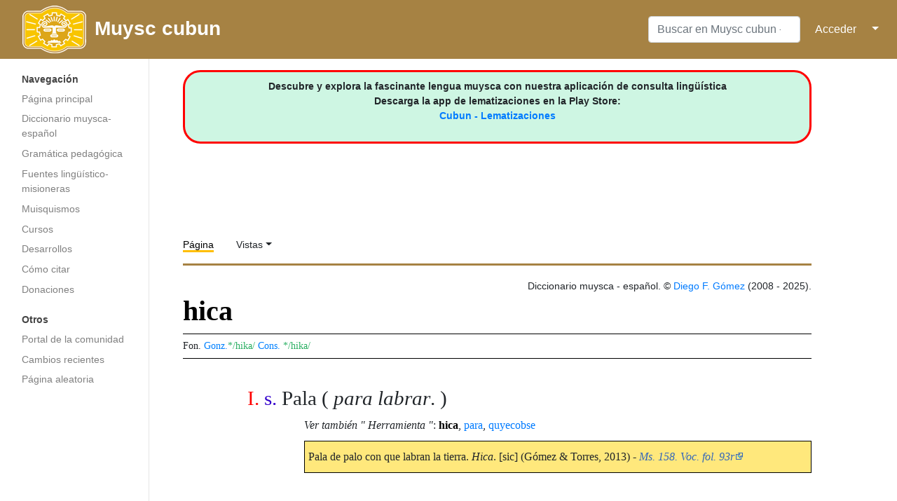

--- FILE ---
content_type: text/html; charset=UTF-8
request_url: http://muysca.cubun.org/hica
body_size: 7134
content:
<!DOCTYPE html>
<html class="client-nojs" lang="es" dir="ltr">
<head>
<meta charset="UTF-8"/>
<title>hica - Muysc cubun - Lengua Muisca</title>
<script>document.documentElement.className="client-js";RLCONF={"wgBreakFrames":!1,"wgSeparatorTransformTable":[",\t."," \t,"],"wgDigitTransformTable":["",""],"wgDefaultDateFormat":"dmy","wgMonthNames":["","enero","febrero","marzo","abril","mayo","junio","julio","agosto","septiembre","octubre","noviembre","diciembre"],"wgRequestId":"3dbf4d64d4240cb663aae3b3","wgCSPNonce":!1,"wgCanonicalNamespace":"","wgCanonicalSpecialPageName":!1,"wgNamespaceNumber":0,"wgPageName":"hica","wgTitle":"hica","wgCurRevisionId":100825,"wgRevisionId":100825,"wgArticleId":3617,"wgIsArticle":!0,"wgIsRedirect":!1,"wgAction":"view","wgUserName":null,"wgUserGroups":["*"],"wgCategories":["Diccionario","Sustantivo","Herramienta"],"wgPageContentLanguage":"es","wgPageContentModel":"wikitext","wgRelevantPageName":"hica","wgRelevantArticleId":3617,"wgIsProbablyEditable":!1,"wgRelevantPageIsProbablyEditable":!1,"wgRestrictionEdit":[],"wgRestrictionMove":[],"wgPopupsReferencePreviews":!0,
"wgPopupsConflictsWithNavPopupGadget":!1};RLSTATE={"site.styles":"ready","noscript":"ready","user.styles":"ready","user":"ready","user.options":"loading","ext.smw.style":"ready","ext.smw.tooltip.styles":"ready","mediawiki.skinning.interface":"ready","mediawiki.skinning.content.externallinks":"ready","skins.medik":"ready"};RLPAGEMODULES=["ext.smw.style","ext.smw.tooltips","smw.entityexaminer","site","mediawiki.page.startup","mediawiki.page.ready","ext.popups","skins.medik.js"];</script>
<script>(RLQ=window.RLQ||[]).push(function(){mw.loader.implement("user.options@1hzgi",function($,jQuery,require,module){/*@nomin*/mw.user.tokens.set({"patrolToken":"+\\","watchToken":"+\\","csrfToken":"+\\"});mw.user.options.set({"variant":"es"});
});});</script>
<link rel="stylesheet" href="/load.php?lang=es&amp;modules=ext.smw.style%7Cext.smw.tooltip.styles&amp;only=styles&amp;skin=medik"/>
<link rel="stylesheet" href="/load.php?lang=es&amp;modules=mediawiki.skinning.content.externallinks%7Cmediawiki.skinning.interface%7Cskins.medik&amp;only=styles&amp;skin=medik"/>
<script async="" src="/load.php?lang=es&amp;modules=startup&amp;only=scripts&amp;raw=1&amp;skin=medik"></script>
<style>#mw-indicator-mw-helplink {display:none;}</style>
<meta name="ResourceLoaderDynamicStyles" content=""/>
<link rel="stylesheet" href="/load.php?lang=es&amp;modules=site.styles&amp;only=styles&amp;skin=medik"/>
<meta name="generator" content="MediaWiki 1.35.14"/>
<meta name="viewport" content="width=device-width, initial-scale=1"/>
<link rel="alternate" type="application/rdf+xml" title="hica" href="/index.php?title=Especial:ExportRDF/hica&amp;xmlmime=rdf"/>
<link rel="shortcut icon" href="/favicon.ico"/>
<link rel="search" type="application/opensearchdescription+xml" href="/opensearch_desc.php" title="Muysc cubun - Lengua Muisca (es)"/>
<link rel="EditURI" type="application/rsd+xml" href="https://muysca.cubun.org/api.php?action=rsd"/>
<!--[if lt IE 9]><script src="/resources/lib/html5shiv/html5shiv.js"></script><![endif]-->
</head>
<body class="mediawiki ltr sitedir-ltr mw-hide-empty-elt ns-0 ns-subject page-hica rootpage-hica skin-medik action-view"><!-- Google tag (gtag.js) -->
<script async src="https://www.googletagmanager.com/gtag/js?id=G-RZY96TSY0H"></script>
<script>
  window.dataLayer = window.dataLayer || [];
  function gtag(){dataLayer.push(arguments);}
  gtag('js', new Date());

  gtag('config', 'G-RZY96TSY0H');
</script><div id="mw-wrapper"><div id="mw-navbar" role="navigation" class="navbar navbar-expand-lg navbar-light d-flex justify-content-between bg-ws"><div id="mw-navbar-left"><div id="p-logo" class="mw-portlet" role="banner"><span class="mw-hamb"></span><a id="p-banner" class="mw-wiki-title navbar-brand" href="/Portada" title="Visitar la página principal"><div class="logo_cubun"><img src="/skins/Medik/images/wiki_header_logo_simple.png"/><span class="title_cubun">Muysc cubun</span></div></a></div></div><div class="dropdown" id="mw-navbar-right"><form action="/index.php" role="search" class="mw-portlet form-inline my-lg-0" id="p-search"><input type="hidden" value="Especial:Buscar" name="title"/><h3 hidden=""><label for="searchInput">Buscar</label></h3><input type="search" name="search" placeholder="Buscar en Muysc cubun - Lengua Muisca" title="Buscar en Muysc cubun - Lengua Muisca [f]" accesskey="f" id="searchInput" class="form-control mr-sm-2"/><input type="submit" name="go" value="Ir" title="Ir a la página con este nombre exacto si existe" hidden="" id="searchGoButton" class="searchButton btn btn-outline-dark my-2 my-sm-0"/></form><div id="user-tools" class="btn-group"><a href="/Especial:Entrar"><button class="btn btn-link" type="submit">Acceder</button></a><button class="btn btn-link dropdown-toggle dropdown-toggle-split" type="button" data-toggle="dropdown" aria-haspopup="true" aria-expanded="false"><span class="sr-only">&darr;</span></button><div class="dropdown-menu dropdown-menu-right"><div role="navigation" id="p-personal" aria-labelledby="p-personal-label" class="mw-portlet"><a id="p-personal-label" lang="es" dir="ltr" class="nav-link disabled" href="#" role="button">Herramientas personales</a><div class="mw-portlet-body"><ul lang="es" dir="ltr"><li id="pt-login"><a href="/index.php?title=Especial:Entrar&amp;returnto=hica" title="Te recomendamos iniciar sesión, aunque no es obligatorio [o]" accesskey="o" class="dropdown-item">Acceder</a></li></ul></div></div></div></div></div></div><div class="container-fluid" id="mw-main-container"><div class="row"><div id="mw-navigation" role="navigation" class="col-12 col-md-3 col-xl-2"><form action="/index.php" role="search" class="mw-portlet form-inline my-lg-0" id="p-search-mobile"><input type="hidden" value="Especial:Buscar" name="title"/><h3 hidden=""><label for="searchInput">Buscar</label></h3><input type="search" name="search" placeholder="Buscar en Muysc cubun - Lengua Muisca" title="Buscar en Muysc cubun - Lengua Muisca [f]" accesskey="f" id="searchInput-mobile" class="form-control mr-sm-2"/><input type="submit" name="go" value="Ir" title="Ir a la página con este nombre exacto si existe" hidden="" id="searchGoButton-mobile" class="searchButton btn btn-outline-dark my-2 my-sm-0"/></form><nav class="nav flex-column"><h2>Menú de navegación</h2><div id="site-navigation"><div role="navigation" id="p-navigation" aria-labelledby="p-navigation-label" class="mw-portlet"><a id="p-navigation-label" lang="es" dir="ltr" class="nav-link disabled" href="#" role="button">Navegación</a><div class="mw-portlet-body"><ul lang="es" dir="ltr"><li id="n-mainpage-description"><a href="/Portada" title="Visitar la página principal [z]" accesskey="z" class="nav-link">Página principal</a></li><li id="n-Diccionario-muysca-espa.C3.B1ol"><a href="/Categor%C3%ADa:Diccionario" class="nav-link">Diccionario muysca-español</a></li><li id="n-Gram.C3.A1tica-pedag.C3.B3gica"><a href="http://subacubun.com" rel="nofollow" target="_blank" class="nav-link">Gramática pedagógica</a></li><li id="n-Fuentes-ling.C3.BC.C3.ADstico-misioneras"><a href="/Fuentes" class="nav-link">Fuentes lingüístico-misioneras</a></li><li id="n-Muisquismos"><a href="/Muisquismos" class="nav-link">Muisquismos</a></li><li id="n-Cursos"><a href="http://moodle.cubun.org" rel="nofollow" target="_blank" class="nav-link">Cursos</a></li><li id="n-Desarrollos"><a href="/Desarrollos" class="nav-link">Desarrollos</a></li><li id="n-C.C3.B3mo-citar"><a href="/Muysccubun_-_Lengua_Muisca:Citas" class="nav-link">Cómo citar</a></li><li id="n-Donaciones"><a href="/Donaciones" class="nav-link">Donaciones</a></li></ul></div></div><div role="navigation" id="p-Otros" aria-labelledby="p-Otros-label" class="mw-portlet"><a id="p-Otros-label" lang="es" dir="ltr" class="nav-link disabled" href="#" role="button">Otros</a><div class="mw-portlet-body"><ul lang="es" dir="ltr"><li id="n-portal"><a href="/muysccubun:Portal_de_la_comunidad" title="Acerca del proyecto, lo que puedes hacer, dónde encontrar información" class="nav-link">Portal de la comunidad</a></li><li id="n-recentchanges"><a href="/Especial:CambiosRecientes" title="Lista de cambios recientes en la wiki [r]" accesskey="r" class="nav-link">Cambios recientes</a></li><li id="n-randompage"><a href="/Especial:Aleatoria" title="Cargar una página al azar [x]" accesskey="x" class="nav-link">Página aleatoria</a></li></ul></div></div>
          <!-- Load Google Adsense Site-navigation-->
          <br>
          <div style="text-align:center; width:100%">
          <script async src="https://pagead2.googlesyndication.com/pagead/js/adsbygoogle.js"></script>
          <!-- chb_entrada -->
          <ins class="adsbygoogle"
               style="display:block"
               data-ad-client="ca-pub-3847155088372764"
               data-ad-slot="7450571392"
               data-ad-format="auto"
               data-full-width-responsive="true"></ins>
          <script>
               (adsbygoogle = window.adsbygoogle || []).push({});
          </script>
          </div>


          </div></nav></div><div class="col-12 col-md-9 col-xl-9 py-md-3 pl-md-5"><div id="siteNotice"><div id="localNotice" lang="es" dir="ltr"><div style="text-align: center; border: 3px solid red; border-radius: 25px; padding: 10px 0; background-color: #CEF6E3;">
<p><b>Descubre y explora la fascinante lengua muysca con nuestra aplicación de consulta lingüística<br />Descarga la app de lematizaciones en la Play Store: </b><br /><b><a target="_blank" rel="nofollow noreferrer noopener" class="external text" href="https://play.google.com/store/apps/details?id=org.cubun.lematization">Cubun - Lematizaciones </a></b>
</p>
</div>
<p><br />
</p></div></div>
      <!-- Load Google Adsense Header-->
      <div style="text-align:center; width:100%">
        <script async src="//pagead2.googlesyndication.com/pagead/js/adsbygoogle.js"></script>
        <!-- chb_horizontal -->
        <ins class="adsbygoogle"
           style="display:inline-block;width:728px;height:90px"
           data-ad-client="ca-pub-3847155088372764"
           data-ad-slot="8927304592"></ins>
        <script>
        (adsbygoogle = window.adsbygoogle || []).push({});
        </script>
      </div>
      <aside role="navigation"><div class="d-flex flex-row"><div role="navigation" id="p-namespaces" aria-labelledby="p-namespaces-label" class="mw-portlet"><a id="p-namespaces-label" lang="es" dir="ltr" class="nav-link disabled" href="#" role="button">Espacios de nombres</a><div class="mw-portlet-body"><div lang="es" dir="ltr"><span id="ca-nstab-main" class="selected"><a href="/hica" title="Ver la página de contenido [c]" accesskey="c">Página</a></span><span id="ca-talk" class="new"><a href="/index.php?title=Discusi%C3%B3n:hica&amp;action=edit&amp;redlink=1" rel="discussion" title="Discusión acerca de la página (la página no existe) [t]" accesskey="t">Discusión</a></span></div></div></div><div class="dropdown"><a class="dropdown-toggle" data-toggle="dropdown" aria-haspopup="true" aria-expanded="false">Vistas</a><div class="dropdown-menu dropdown-menu-right"><div role="navigation" id="p-views" aria-labelledby="p-views-label" class="mw-portlet"><a id="p-views-label" lang="es" dir="ltr" class="nav-link disabled" href="#" role="button">Vistas</a><div class="mw-portlet-body"><ul lang="es" dir="ltr"><li id="ca-view" class="selected"><a href="/hica" class="dropdown-item">Ver</a></li><li id="ca-viewsource"><a href="/index.php?title=hica&amp;action=edit" title="Esta página está protegida.&#10;Puedes ver su código fuente [e]" accesskey="e" class="dropdown-item">Ver código</a></li><li id="ca-history"><a href="/index.php?title=hica&amp;action=history" title="Versiones anteriores de esta página [h]" accesskey="h" class="dropdown-item">Historial</a></li></ul></div></div><div role="navigation" id="p-tb" aria-labelledby="p-tb-label" class="mw-portlet"><a id="p-tb-label" lang="es" dir="ltr" class="nav-link disabled" href="#" role="button">Herramientas</a><div class="mw-portlet-body"><ul lang="es" dir="ltr"><li id="t-whatlinkshere"><a href="/Especial:LoQueEnlazaAqu%C3%AD/hica" title="Lista de todas las páginas de la wiki que enlazan aquí [j]" accesskey="j" class="dropdown-item">Lo que enlaza aquí</a></li><li id="t-recentchangeslinked"><a href="/Especial:CambiosEnEnlazadas/hica" rel="nofollow" title="Cambios recientes en las páginas que enlazan con esta [k]" accesskey="k" class="dropdown-item">Cambios relacionados</a></li><li id="t-upload"><a href="https://archivos.cubun.org/Special:Upload" title="Subir archivos [u]" accesskey="u" class="dropdown-item">Subir archivo</a></li><li id="t-specialpages"><a href="/Especial:P%C3%A1ginasEspeciales" title="Lista de todas las páginas especiales [q]" accesskey="q" class="dropdown-item">Páginas especiales</a></li><li id="t-print"><a href="javascript:print();" rel="alternate" title="Versión imprimible de esta página [p]" accesskey="p" class="dropdown-item">Versión para imprimir</a></li><li id="t-permalink"><a href="/index.php?title=hica&amp;oldid=100825" title="Enlace permanente a esta versión de la página" class="dropdown-item">Enlace permanente</a></li><li id="t-info"><a href="/index.php?title=hica&amp;action=info" title="Más información sobre esta página" class="dropdown-item">Información de la página</a></li><li id="t-smwbrowselink"><a href="/Especial:Browse/:hica" rel="search" class="dropdown-item">Explorar propiedades</a></li><li id="t-smwbrowselink"><a href="/Especial:Browse/:hica" rel="search" class="dropdown-item">Explorar propiedades</a></li></ul></div></div></div></div></div></aside><div class="mw-body" id="content" role="main"><div class="mw-indicators mw-body-content">
<div id="mw-indicator-smw-entity-examiner" class="mw-indicator"><div class="smw-entity-examiner smw-indicator-vertical-bar-loader" data-subject="hica#0##" data-dir="ltr" data-uselang="" title="Running an examiner in the background"></div></div>
</div>
<div id="siteSub">De Muysc cubun - Lengua Muisca</div><div class="mw-body-content" id="bodyContent"><div id="contentSub"><p></p></div><div id="mw-content-text" lang="es" dir="ltr" class="mw-content-ltr"><div class="mw-parser-output"><p id="hiden_resume">
<span class="smw-subobject-entity"><a href="/hica#I" title="hica">hica#I</a></span> <a href="/index.php?title=s.&amp;action=edit&amp;redlink=1" class="new" title="s. (la página no existe)">s.</a> Pala (para labrar)&#160;|| <span class="smw-subobject-entity"><a href="/hica#II" title="hica">hica#II</a></span>    &#160;|| <span class="smw-subobject-entity"><a href="/hica#III" title="hica">hica#III</a></span>    &#160;|| <span class="smw-subobject-entity"><a href="/hica#IV" title="hica">hica#IV</a></span>    &#160;|| <span class="smw-subobject-entity"><a href="/hica#V" title="hica">hica#V</a></span>    &#160;|| <span class="smw-subobject-entity"><a href="/hica#L_I" title="hica">hica#L I</a></span>    
</p><div style="text-align:right">Diccionario muysca - español. © <a href="/Usuario:Diegomez" title="Usuario:Diegomez">Diego F. Gómez</a>
(2008 - 2025).</div>
<div id="lexema">
<h1 title="Significado de hica" id="titulo"><span class="mw-headline" id="hica"><b>hica</b></span></h1> <div style="font-size:14px; border: 1px solid #000; border-right: 0; border-left: 0; margin: 5px 0; padding: 5px 0;">   <span title="Otras propuestas fonológicas"> Fon. </span><span title="Según González de Pérez, 2006." style="color:#0080FF">Gonz.</span><span id="fon_gon">*/hika/</span> <span title="Según Adolfo Constenla, 1984." style="color:#0080FF">Cons.</span>
<span id="fon_cons">*/hika/</span> </div><div style="font-size:16px">   
</div>
<ol id="acep_level_1">
<span style="display: none;">{{{GRUPO}}} </span>


<div id="acepcion">
<span id="num_acep">I.</span>&#160;<span id="cat_gra" title="Sustantivo">s.</span> <span id="equi">Pala</span>&#160;( <span id="def">para labrar</span>.&#160;)</div><p id="sangria" style="text-align:justify;; &#123;&#123;&#123;2&#125;&#125;&#125;"><i>Ver también " Herramienta "</i>: <span class="smw-format list-format"><span class="smw-row"><span class="smw-field"><span class="smw-value"><a class="mw-selflink selflink">hica</a></span></span></span>, <span class="smw-row"><span class="smw-field"><span class="smw-value"><a href="/para" title="para">para</a></span></span></span>, <span class="smw-row"><span class="smw-field"><span class="smw-value"><a href="/quyecobse" title="quyecobse">quyecobse</a></span></span></span></span></p>    <p id="sangria" style="; background-color:#FFE87C; border:1px solid #000; padding: 5px;">Pala de palo con que labran la tierra. <i>Hica</i>. [sic] (Gómez &amp; Torres, 2013) - <i><a target="_blank" rel="nofollow noreferrer noopener" class="external text" href="http://muysca.cubun.org/Manuscrito_158_BNC/Vocabulario/fol_93r">Ms. 158. Voc. fol. 93r</a></i>  </p>  </ol></div>
<!-- 
NewPP limit report
Cached time: 20250917114555
Cache expiry: 86400
Dynamic content: false
Complications: []
[SMW] In‐text annotation parser time: 0.362 seconds
CPU time usage: 0.171 seconds
Real time usage: 7.117 seconds
Preprocessor visited node count: 545/1000000
Post‐expand include size: 9529/2097152 bytes
Template argument size: 2468/2097152 bytes
Highest expansion depth: 11/40
Expensive parser function count: 0/100
Unstrip recursion depth: 0/20
Unstrip post‐expand size: 0/5000000 bytes
-->
<!--
Transclusion expansion time report (%,ms,calls,template)
100.00% 5966.102      1 -total
 72.67% 4335.691      1 Plantilla:MUI-ESP
 63.44% 3784.741      1 Plantilla:resumen
 27.33% 1630.238      1 Plantilla:I
 21.07% 1257.142      1 Plantilla:acepcion
  9.02%  538.269      1 Plantilla:sema
  4.61%  275.312      1 Plantilla:cat_gramatical
  3.50%  208.619      1 Plantilla:voc_158
  2.87%  171.232      1 Plantilla:abr
  2.57%  153.567      1 Plantilla:fon_constenla
-->

<!-- Saved in parser cache with key cubun_muysca-wiki_:pcache:idhash:3617-0!dateformat=default and timestamp 20250917114548 and revision id 100825
 -->
</div></div><div class="visualClear"></div>

      <!-- Load Facebook SDK for JavaScript -->
      <br>
      <div style="text-align:center; width:100%">
        <div id="fb-root"></div>
          <script>(function(d, s, id) {
          var js, fjs = d.getElementsByTagName(s)[0];
          if (d.getElementById(id)) return;
          js = d.createElement(s); js.id = id;
          js.src = "https://connect.facebook.net/es_ES/sdk.js#xfbml=1&version=v3.0";
          fjs.parentNode.insertBefore(js, fjs);
          }(document, 'script', 'facebook-jssdk'));</script>

          <!-- Your like button code -->
          <div class="fb-like" 
          data-href="https://www.facebook.com/muysccubun" 
          data-layout="standard" 
          data-action="like" 
          data-show-faces="true">
        </div>
      </div>



      <!-- Load Google Adsense Footer -->
      <div style="text-align:center; width:100%">
      <br>
      <br>
      <script async src="https://pagead2.googlesyndication.com/pagead/js/adsbygoogle.js"></script>
      <ins class="adsbygoogle"
           style="display:block; text-align:center;"
           data-ad-layout="in-article"
           data-ad-format="fluid"
           data-ad-client="ca-pub-3847155088372764"
           data-ad-slot="4430697853"></ins>
      <script>
           (adsbygoogle = window.adsbygoogle || []).push({});
      </script>
      </div>
      <div class="printfooter">Obtenido de «<a dir="ltr" href="https://muysca.cubun.org/index.php?title=hica&amp;oldid=100825">https://muysca.cubun.org/index.php?title=hica&amp;oldid=100825</a>»</div><div id="catlinks" class="catlinks" data-mw="interface"><div id="mw-normal-catlinks" class="mw-normal-catlinks"><a href="/Especial:Categor%C3%ADas" title="Especial:Categorías">Categorías</a>: <ul><li><a href="/Categor%C3%ADa:Diccionario" title="Categoría:Diccionario">Diccionario</a></li><li><a href="/Categor%C3%ADa:Sustantivo" title="Categoría:Sustantivo">Sustantivo</a></li><li><a href="/Categor%C3%ADa:Herramienta" title="Categoría:Herramienta">Herramienta</a></li></ul></div></div></div></div></div></div></div><div id="footer" role="contentinfo" lang="es" dir="ltr"><ul id="footer-icons"><li id="footer-poweredbyico" class="footer-icons"> ― <a href="https://www.mediawiki.org/" target="_blank">Powered by MediaWiki</a> ― <a href="https://www.semantic-mediawiki.org/wiki/Semantic_MediaWiki" target="_blank">Powered by Semantic MediaWiki</a></li></ul><div id="footer-list"><ul id="footer-info"><li id="footer-info-lastmod"> Esta página se editó por última vez el 17 sep 2025 a las 11:16.</li></ul><ul id="footer-places"><li id="footer-places-privacy"><a href="/muysccubun:Pol%C3%ADtica_de_privacidad" title="muysccubun:Política de privacidad">Política de privacidad</a></li><li id="footer-places-about"><a href="/muysccubun:Acerca_de" title="muysccubun:Acerca de">Acerca de Muysc cubun - Lengua Muisca</a></li><li id="footer-places-disclaimer"><a href="/muysccubun:Descargo_general" title="muysccubun:Descargo general">Descargos</a></li></ul></div><div class="visualClear"></div></div></div>
<script>(RLQ=window.RLQ||[]).push(function(){mw.config.set({"wgPageParseReport":{"smw":{"limitreport-intext-parsertime":0.362},"limitreport":{"cputime":"0.171","walltime":"7.117","ppvisitednodes":{"value":545,"limit":1000000},"postexpandincludesize":{"value":9529,"limit":2097152},"templateargumentsize":{"value":2468,"limit":2097152},"expansiondepth":{"value":11,"limit":40},"expensivefunctioncount":{"value":0,"limit":100},"unstrip-depth":{"value":0,"limit":20},"unstrip-size":{"value":0,"limit":5000000},"timingprofile":["100.00% 5966.102      1 -total"," 72.67% 4335.691      1 Plantilla:MUI-ESP"," 63.44% 3784.741      1 Plantilla:resumen"," 27.33% 1630.238      1 Plantilla:I"," 21.07% 1257.142      1 Plantilla:acepcion","  9.02%  538.269      1 Plantilla:sema","  4.61%  275.312      1 Plantilla:cat_gramatical","  3.50%  208.619      1 Plantilla:voc_158","  2.87%  171.232      1 Plantilla:abr","  2.57%  153.567      1 Plantilla:fon_constenla"]},"cachereport":{"timestamp":"20250917114555","ttl":86400,"transientcontent":false}}});mw.config.set({"wgBackendResponseTime":11045});});</script></body><!-- Cached 20250917114559 -->
</html>

--- FILE ---
content_type: text/html; charset=utf-8
request_url: https://www.google.com/recaptcha/api2/aframe
body_size: 267
content:
<!DOCTYPE HTML><html><head><meta http-equiv="content-type" content="text/html; charset=UTF-8"></head><body><script nonce="4pZUd_00bkzDafEhtPlkkQ">/** Anti-fraud and anti-abuse applications only. See google.com/recaptcha */ try{var clients={'sodar':'https://pagead2.googlesyndication.com/pagead/sodar?'};window.addEventListener("message",function(a){try{if(a.source===window.parent){var b=JSON.parse(a.data);var c=clients[b['id']];if(c){var d=document.createElement('img');d.src=c+b['params']+'&rc='+(localStorage.getItem("rc::a")?sessionStorage.getItem("rc::b"):"");window.document.body.appendChild(d);sessionStorage.setItem("rc::e",parseInt(sessionStorage.getItem("rc::e")||0)+1);localStorage.setItem("rc::h",'1769066335621');}}}catch(b){}});window.parent.postMessage("_grecaptcha_ready", "*");}catch(b){}</script></body></html>

--- FILE ---
content_type: text/javascript; charset=utf-8
request_url: http://muysca.cubun.org/load.php?lang=es&modules=ext.popups.images%2Cmain%7Cjquery.cookie%7Cmediawiki.Uri%2Ccookie%2Cexperiments%2Cstorage%2Cuser%7Cmediawiki.ui.button%2Cicon&skin=medik&version=5t6wy
body_size: 23434
content:
mw.loader.implement("ext.popups.images@1d5sy",null,{"css":[
".mw-ui-icon-popups-settings:before{background-image:url(/load.php?modules=ext.popups.images\u0026image=popups-settings\u0026format=rasterized\u0026skin=medik\u0026version=fvzz4);background-image:linear-gradient(transparent,transparent),url(\"data:image/svg+xml,%3Csvg xmlns=%22http://www.w3.org/2000/svg%22 width=%2220%22 height=%2220%22 viewBox=%220 0 20 20%22%3E %3Cg fill=%22%2354595d%22%3E %3Cpath d=%22M10.112 4.554a5.334 5.334 0 1 0 0 10.668 5.334 5.334 0 0 0 0-10.668zm0 7.823a2.49 2.49 0 1 1 0-4.978 2.49 2.49 0 0 1 0 4.978z%22/%3E %3Cpath d=%22M11.4 5.303L11.05 3h-2.1L8.6 5.303a4.9 4.9 0 0 1 2.8 0zm-2.8 9.394L8.95 17h2.1l.35-2.303a4.9 4.9 0 0 1-2.8 0zm5.712-7.028l1.4-1.876L14.2 4.309l-1.876 1.4a4.9 4.9 0 0 1 1.981 1.981l.007-.021zm-8.624 4.662L4.309 14.2 5.8 15.691l1.876-1.4a4.9 4.9 0 0 1-1.981-1.981l-.007.021zm9.009-.931L17 11.05v-2.1l-2.303-.35a4.9 4.9 0 0 1 0 2.8zM5.303 8.6L3 8.95v2.1l2.303.35a4.9 4.9 0 0 1 0-2.8zm7.028 5.712l1.876 1.4 1.484-1.512-1.4-1.876a4.9 4.9 0 0 1-1.981 1.981l.021.007zM7.669 5.688L5.8 4.309 4.309 5.8l1.4 1.876a4.9 4.9 0 0 1 1.96-1.988z%22/%3E %3C/g%3E %3C/svg%3E\")}.mw-ui-icon-popups-close:before{background-image:url(/load.php?modules=ext.popups.images\u0026image=popups-close\u0026format=rasterized\u0026skin=medik\u0026version=fvzz4);background-image:linear-gradient(transparent,transparent),url(\"data:image/svg+xml,%3Csvg xmlns=%22http://www.w3.org/2000/svg%22 width=%2220%22 height=%2220%22 viewBox=%220 0 20 20%22%3E %3Ctitle%3E close %3C/title%3E %3Cpath d=%22M4.34 2.93l12.73 12.73-1.41 1.41L2.93 4.35z%22/%3E %3Cpath d=%22M17.07 4.34L4.34 17.07l-1.41-1.41L15.66 2.93z%22/%3E %3C/svg%3E\")}.mw-ui-icon-preview-generic:before{background-image:url(/load.php?modules=ext.popups.images\u0026image=preview-generic\u0026format=rasterized\u0026lang=es\u0026skin=medik\u0026version=fvzz4);background-image:linear-gradient(transparent,transparent),url(\"data:image/svg+xml,%3Csvg xmlns=%22http://www.w3.org/2000/svg%22 width=%2220%22 height=%2220%22 viewBox=%220 0 20 20%22%3E %3Ctitle%3E sad face %3C/title%3E %3Cpath d=%22M2 0a2 2 0 0 0-2 2v18l4-4h14a2 2 0 0 0 2-2V2a2 2 0 0 0-2-2H2zm4 4c1.336 0 2.007 1.617 1.06 2.56-.943.947-2.56.276-2.56-1.06A1.5 1.5 0 0 1 6 4zm8 0c1.336 0 2.007 1.617 1.06 2.56-.943.947-2.56.276-2.56-1.06A1.5 1.5 0 0 1 14 4zm-4 5c2.61 0 4.83.67 5.65 3H4.35C5.17 9.67 7.39 9 10 9z%22/%3E %3C/svg%3E\")}.mw-ui-icon-footer:before{background-image:url(/load.php?modules=ext.popups.images\u0026image=footer\u0026format=rasterized\u0026lang=es\u0026skin=medik\u0026version=fvzz4);background-image:linear-gradient(transparent,transparent),url(\"data:image/svg+xml,%3Csvg xmlns=%22http://www.w3.org/2000/svg%22 xmlns:xlink=%22http://www.w3.org/1999/xlink%22 width=%22230%22 height=%22179%22 viewBox=%220 0 230 179%22%3E %3Cdefs%3E %3Crect id=%22a%22 width=%22201%22 height=%2213%22 rx=%222%22/%3E %3Crect id=%22b%22 width=%22201%22 height=%22169%22 y=%2210%22 rx=%222%22/%3E %3Crect id=%22c%22 width=%2230%22 height=%222%22 x=%22135%22 y=%22158%22 rx=%221%22/%3E %3C/defs%3E %3Cg fill=%22none%22 fill-rule=%22evenodd%22%3E %3Cg transform=%22matrix%281 0 0 -1 0 13%29%22%3E %3Cuse fill=%22%23f8f9fa%22 xlink:href=%22%23a%22/%3E %3Crect width=%22199%22 height=%2211%22 x=%221%22 y=%221%22 stroke=%22%23a2a9b1%22 stroke-width=%222%22 rx=%222%22/%3E %3C/g%3E %3Cuse fill=%22%23fff%22 xlink:href=%22%23b%22/%3E %3Crect width=%22199%22 height=%22167%22 x=%221%22 y=%2211%22 stroke=%22%23a2a9b1%22 stroke-width=%222%22 rx=%222%22/%3E %3Cg opacity=%22.4%22 fill=%22%2372777d%22 transform=%22translate%2867 35%29%22%3E %3Crect width=%2273%22 height=%222%22 y=%227%22 fill=%22%23c8ccd1%22 rx=%221%22/%3E %3Crect width=%2281%22 height=%222%22 y=%2231%22 rx=%221%22/%3E %3Crect width=%2232%22 height=%222%22 y=%2285%22 rx=%221%22/%3E %3Crect width=%2273%22 height=%222%22 x=%2235%22 y=%2285%22 rx=%221%22/%3E %3Crect width=%2217%22 height=%222%22 y=%2245%22 rx=%221%22/%3E %3Crect width=%2217%22 height=%222%22 x=%2291%22 y=%2245%22 rx=%221%22/%3E %3Crect width=%2268%22 height=%222%22 x=%2220%22 y=%2245%22 rx=%221%22/%3E %3Crect width=%2217%22 height=%222%22 y=%2278%22 rx=%221%22/%3E %3Crect width=%2237%22 height=%222%22 x=%2272%22 y=%2278%22 rx=%221%22/%3E %3Crect width=%2249%22 height=%222%22 x=%2220%22 y=%2278%22 rx=%221%22/%3E %3Crect width=%2224%22 height=%222%22 x=%2284%22 y=%2231%22 rx=%221%22 transform=%22matrix%28-1 0 0 1 192 0%29%22/%3E %3Crect width=%2281%22 height=%222%22 y=%2266%22 rx=%221%22/%3E %3Crect width=%2214%22 height=%222%22 x=%2254%22 y=%2224%22 rx=%221%22/%3E %3Crect width=%2237%22 height=%222%22 x=%2271%22 y=%2224%22 rx=%221%22/%3E %3Crect width=%2251%22 height=%222%22 y=%2224%22 rx=%221%22/%3E %3Crect width=%22108%22 height=%222%22 y=%2259%22 rx=%221%22/%3E %3Crect width=%22108%22 height=%222%22 y=%2252%22 rx=%221%22/%3E %3Crect width=%22108%22 height=%222%22 y=%2292%22 rx=%221%22/%3E %3Crect width=%22108%22 height=%222%22 y=%2238%22 rx=%221%22/%3E %3Crect width=%2251%22 height=%222%22 rx=%221%22/%3E %3C/g%3E %3Crect width=%2230%22 height=%222%22 x=%2267%22 y=%22158%22 fill=%22%2372777d%22 opacity=%22.4%22 rx=%221%22/%3E %3Crect width=%2230%22 height=%222%22 x=%2299%22 y=%22158%22 fill=%22%2372777d%22 opacity=%22.4%22 rx=%221%22/%3E %3Cuse fill=%22%2336c%22 xlink:href=%22%23c%22/%3E %3Crect width=%2233%22 height=%225%22 x=%22133.5%22 y=%22156.5%22 stroke=%22%23ffc057%22 stroke-opacity=%22.447%22 stroke-width=%223%22 rx=%222.5%22/%3E %3Ccircle cx=%2234%22 cy=%2249%22 r=%2219%22 fill=%22%23eaecf0%22/%3E %3Cg fill=%22%23a2a9b1%22 transform=%22translate%285 5%29%22%3E %3Ccircle cx=%221.5%22 cy=%221.5%22 r=%221.5%22/%3E %3Ccircle cx=%226%22 cy=%221.5%22 r=%221.5%22/%3E %3Ccircle cx=%2210.5%22 cy=%221.5%22 r=%221.5%22/%3E %3C/g%3E %3Cpath stroke=%22%23ff00af%22 d=%22M174.5 159.5h54.01%22 stroke-linecap=%22square%22/%3E %3C/g%3E %3C/svg%3E\")}.mw-ui-icon-preview-disambiguation:before{background-image:url(/load.php?modules=ext.popups.images\u0026image=preview-disambiguation\u0026format=rasterized\u0026lang=es\u0026skin=medik\u0026version=fvzz4);background-image:linear-gradient(transparent,transparent),url(\"data:image/svg+xml,%3Csvg xmlns=%22http://www.w3.org/2000/svg%22 width=%2220%22 height=%2220%22 viewBox=%220 0 20 20%22%3E %3Ctitle%3E articles %3C/title%3E %3Cpath d=%22M5 0v2h11v14h2V2a2 2 0 0 0-2-2z%22/%3E %3Cpath d=%22M13 20a2 2 0 0 0 2-2V5a2 2 0 0 0-2-2H4a2 2 0 0 0-2 2v13a2 2 0 0 0 2 2zM9 5h4v5H9zM4 5h4v1H4zm0 2h4v1H4zm0 2h4v1H4zm0 2h9v1H4zm0 2h9v1H4zm0 2h9v1H4z%22/%3E %3C/svg%3E\")}.mw-ui-icon-reference-generic:before{background-image:url(/load.php?modules=ext.popups.images\u0026image=reference-generic\u0026format=rasterized\u0026skin=medik\u0026version=fvzz4);background-image:linear-gradient(transparent,transparent),url(\"data:image/svg+xml,%3Csvg xmlns=%22http://www.w3.org/2000/svg%22 width=%2220%22 height=%2220%22 viewBox=%220 0 20 20%22%3E %3Ctitle%3E reference %3C/title%3E %3Cpath d=%22M15 10l-2.78-2.78L9.44 10V1H5a2 2 0 0 0-2 2v14a2 2 0 0 0 2 2h10a2 2 0 0 0 2-2V3a2 2 0 0 0-2-2z%22/%3E %3C/svg%3E\")}.mw-ui-icon-reference-book:before{background-image:url(/load.php?modules=ext.popups.images\u0026image=reference-book\u0026format=rasterized\u0026lang=es\u0026skin=medik\u0026version=fvzz4);background-image:linear-gradient(transparent,transparent),url(\"data:image/svg+xml,%3Csvg xmlns=%22http://www.w3.org/2000/svg%22 width=%2220%22 height=%2220%22 viewBox=%220 0 20 20%22%3E %3Ctitle%3E book %3C/title%3E %3Cpath d=%22M15 2a7.65 7.65 0 0 0-5 2 7.65 7.65 0 0 0-5-2H1v15h4a7.65 7.65 0 0 1 5 2 7.65 7.65 0 0 1 5-2h4V2zm2.5 13.5H14a4.38 4.38 0 0 0-3 1V5s1-1.5 4-1.5h2.5z%22/%3E %3Cpath d=%22M9 3.5h2v1H9z%22/%3E %3C/svg%3E\")}.mw-ui-icon-reference-journal:before{background-image:url(/load.php?modules=ext.popups.images\u0026image=reference-journal\u0026format=rasterized\u0026lang=es\u0026skin=medik\u0026version=fvzz4);background-image:linear-gradient(transparent,transparent),url(\"data:image/svg+xml,%3Csvg xmlns=%22http://www.w3.org/2000/svg%22 width=%2220%22 height=%2220%22 viewBox=%220 0 20 20%22%3E %3Ctitle%3E journal %3C/title%3E %3Cpath d=%22M2 18.5A1.5 1.5 0 0 0 3.5 20H5V0H3.5A1.5 1.5 0 0 0 2 1.5zM6 0v20h10a2 2 0 0 0 2-2V2a2 2 0 0 0-2-2zm7 8H8V7h5zm3-2H8V5h8z%22/%3E %3C/svg%3E\")}.mw-ui-icon-reference-news:before{background-image:url(/load.php?modules=ext.popups.images\u0026image=reference-news\u0026format=rasterized\u0026lang=es\u0026skin=medik\u0026version=fvzz4);background-image:linear-gradient(transparent,transparent),url(\"data:image/svg+xml,%3Csvg xmlns=%22http://www.w3.org/2000/svg%22 width=%2220%22 height=%2220%22 viewBox=%220 0 20 20%22%3E %3Ctitle%3E newspaper %3C/title%3E %3Cpath d=%22M5 2a2 2 0 0 0-2 2v12a1 1 0 0 1-1-1V5h-.5A1.5 1.5 0 0 0 0 6.5v10A1.5 1.5 0 0 0 1.5 18H18a2 2 0 0 0 2-2V4a2 2 0 0 0-2-2zm1 2h11v4H6zm0 6h6v1H6zm0 2h6v1H6zm0 2h6v1H6zm7-4h4v5h-4z%22/%3E %3C/svg%3E\")}.mw-ui-icon-reference-web:before{background-image:url(/load.php?modules=ext.popups.images\u0026image=reference-web\u0026format=rasterized\u0026lang=es\u0026skin=medik\u0026version=fvzz4);background-image:linear-gradient(transparent,transparent),url(\"data:image/svg+xml,%3Csvg xmlns=%22http://www.w3.org/2000/svg%22 width=%2220%22 height=%2220%22 viewBox=%220 0 20 20%22%3E %3Ctitle%3E browser %3C/title%3E %3Cpath d=%22M2 2a2 2 0 0 0-2 2v12a2 2 0 0 0 2 2h16a2 2 0 0 0 2-2V4a2 2 0 0 0-2-2zm2 1.5A1.5 1.5 0 1 1 2.5 5 1.5 1.5 0 0 1 4 3.5zM18 16H2V8h16z%22/%3E %3C/svg%3E\")}"
]});mw.loader.implement("ext.popups.main@j9vmx",function($,jQuery,require,module){!function(e){var t={};function n(r){if(t[r])return t[r].exports;var i=t[r]={i:r,l:!1,exports:{}};return e[r].call(i.exports,i,i.exports,n),i.l=!0,i.exports}n.m=e,n.c=t,n.d=function(e,t,r){n.o(e,t)||Object.defineProperty(e,t,{enumerable:!0,get:r})},n.r=function(e){"undefined"!=typeof Symbol&&Symbol.toStringTag&&Object.defineProperty(e,Symbol.toStringTag,{value:"Module"}),Object.defineProperty(e,"__esModule",{value:!0})},n.t=function(e,t){if(1&t&&(e=n(e)),8&t)return e;if(4&t&&"object"==typeof e&&e&&e.__esModule)return e;var r=Object.create(null);if(n.r(r),Object.defineProperty(r,"default",{enumerable:!0,value:e}),2&t&&"string"!=typeof e)for(var i in e)n.d(r,i,function(t){return e[t]}.bind(null,i));return r},n.n=function(e){var t=e&&e.__esModule?function(){return e.default}:function(){return e};return n.d(t,"a",t),t},n.o=function(e,t){return Object.prototype.hasOwnProperty.call(e,t)},n.p="",n(n.s=
"./src/index.js")}({"./node_modules/redux-thunk/dist/redux-thunk.min.js":function(e,t,n){e.exports=function(e){function t(r){if(n[r])return n[r].exports;var i=n[r]={exports:{},id:r,loaded:!1};return e[r].call(i.exports,i,i.exports,t),i.loaded=!0,i.exports}var n={};return t.m=e,t.c=n,t.p="",t(0)}([function(e,t,n){e.exports=n(1)},function(e,t){"use strict";function n(e){return function(t){var n=t.dispatch,r=t.getState;return function(t){return function(i){return"function"==typeof i?i(n,r,e):t(i)}}}}t.__esModule=!0;var r=n();r.withExtraArgument=n,t.default=r}])},"./node_modules/redux/dist/redux.min.js":function(e,t,n){(function(e,n){!function(t){"use strict";var r=function(e){var t,n=e.Symbol;return"function"==typeof n?n.observable?t=n.observable:(t=n("observable"),n.observable=t):t="@@observable",t}("undefined"!=typeof self?self:"undefined"!=typeof window?window:void 0!==e?e:n),i=function(){return Math.random().toString(36).substring(7).split("").join(".")},o={INIT:"@@redux/INIT"+i(),
REPLACE:"@@redux/REPLACE"+i(),PROBE_UNKNOWN_ACTION:function(){return"@@redux/PROBE_UNKNOWN_ACTION"+i()}};function a(e,t){var n=t&&t.type;return"Given "+(n&&'action "'+n+'"'||"an action")+', reducer "'+e+'" returned undefined. To ignore an action, you must explicitly return the previous state. If you want this reducer to hold no value, you can return null instead of undefined.'}function c(e,t){return function(){return t(e.apply(this,arguments))}}function s(e,t,n){return t in e?Object.defineProperty(e,t,{value:n,enumerable:!0,configurable:!0,writable:!0}):e[t]=n,e}function u(){for(var e=arguments.length,t=Array(e),n=0;e>n;n++)t[n]=arguments[n];return 0===t.length?function(e){return e}:1===t.length?t[0]:t.reduce(function(e,t){return function(){return e(t.apply(void 0,arguments))}})}t.createStore=function e(t,n,i){var a;if("function"==typeof n&&"function"==typeof i||"function"==typeof i&&"function"==typeof arguments[3])throw Error(
"It looks like you are passing several store enhancers to createStore(). This is not supported. Instead, compose them together to a single function");if("function"==typeof n&&void 0===i&&(i=n,n=void 0),void 0!==i){if("function"!=typeof i)throw Error("Expected the enhancer to be a function.");return i(e)(t,n)}if("function"!=typeof t)throw Error("Expected the reducer to be a function.");var c=t,s=n,u=[],p=u,l=!1;function d(){p===u&&(p=u.slice())}function f(){if(l)throw Error("You may not call store.getState() while the reducer is executing. The reducer has already received the state as an argument. Pass it down from the top reducer instead of reading it from the store.");return s}function w(e){if("function"!=typeof e)throw Error("Expected the listener to be a function.");if(l)throw Error(
"You may not call store.subscribe() while the reducer is executing. If you would like to be notified after the store has been updated, subscribe from a component and invoke store.getState() in the callback to access the latest state. See https://redux.js.org/api-reference/store#subscribe(listener) for more details.");var t=!0;return d(),p.push(e),function(){if(t){if(l)throw Error("You may not unsubscribe from a store listener while the reducer is executing. See https://redux.js.org/api-reference/store#subscribe(listener) for more details.");t=!1,d();var n=p.indexOf(e);p.splice(n,1)}}}function g(e){if(!function(e){if("object"!=typeof e||null===e)return!1;for(var t=e;null!==Object.getPrototypeOf(t);)t=Object.getPrototypeOf(t);return Object.getPrototypeOf(e)===t}(e))throw Error("Actions must be plain objects. Use custom middleware for async actions.");if(void 0===e.type)throw Error('Actions may not have an undefined "type" property. Have you misspelled a constant?');if(l)throw Error(
"Reducers may not dispatch actions.");try{l=!0,s=c(s,e)}finally{l=!1}for(var t=u=p,n=0;t.length>n;n++)(0,t[n])();return e}return g({type:o.INIT}),(a={dispatch:g,subscribe:w,getState:f,replaceReducer:function(e){if("function"!=typeof e)throw Error("Expected the nextReducer to be a function.");c=e,g({type:o.REPLACE})}})[r]=function(){var e,t=w;return(e={subscribe:function(e){if("object"!=typeof e||null===e)throw new TypeError("Expected the observer to be an object.");function n(){e.next&&e.next(f())}return n(),{unsubscribe:t(n)}}})[r]=function(){return this},e},a},t.combineReducers=function(e){for(var t=Object.keys(e),n={},r=0;t.length>r;r++){var i=t[r];"function"==typeof e[i]&&(n[i]=e[i])}var c,s=Object.keys(n);try{!function(e){Object.keys(e).forEach(function(t){var n=e[t];if(void 0===n(void 0,{type:o.INIT}))throw Error('Reducer "'+t+
"\" returned undefined during initialization. If the state passed to the reducer is undefined, you must explicitly return the initial state. The initial state may not be undefined. If you don't want to set a value for this reducer, you can use null instead of undefined.");if(void 0===n(void 0,{type:o.PROBE_UNKNOWN_ACTION()}))throw Error('Reducer "'+t+"\" returned undefined when probed with a random type. Don't try to handle "+o.INIT+' or other actions in "redux/*" namespace. They are considered private. Instead, you must return the current state for any unknown actions, unless it is undefined, in which case you must return the initial state, regardless of the action type. The initial state may not be undefined, but can be null.')})}(n)}catch(e){c=e}return function(e,t){if(void 0===e&&(e={}),c)throw c;for(var r=!1,i={},o=0;s.length>o;o++){var u=s[o],p=e[u],l=(0,n[u])(p,t);if(void 0===l){var d=a(u,t);throw Error(d)}i[u]=l,r=r||l!==p}return r?i:e}},t.bindActionCreators=function(e,t){if(
"function"==typeof e)return c(e,t);if("object"!=typeof e||null===e)throw Error("bindActionCreators expected an object or a function, instead received "+(null===e?"null":typeof e)+'. Did you write "import ActionCreators from" instead of "import * as ActionCreators from"?');for(var n=Object.keys(e),r={},i=0;n.length>i;i++){var o=n[i],a=e[o];"function"==typeof a&&(r[o]=c(a,t))}return r},t.applyMiddleware=function(){for(var e=arguments.length,t=Array(e),n=0;e>n;n++)t[n]=arguments[n];return function(e){return function(){var n=e.apply(void 0,arguments),r=function(){throw Error("Dispatching while constructing your middleware is not allowed. Other middleware would not be applied to this dispatch.")},i={getState:n.getState,dispatch:function(){return r.apply(void 0,arguments)}},o=t.map(function(e){return e(i)});return function(e){for(var t=1;arguments.length>t;t++){var n=null!=arguments[t]?arguments[t]:{},r=Object.keys(n);"function"==typeof Object.getOwnPropertySymbols&&(r=r.concat(Object.
getOwnPropertySymbols(n).filter(function(e){return Object.getOwnPropertyDescriptor(n,e).enumerable}))),r.forEach(function(t){s(e,t,n[t])})}return e}({},n,{dispatch:r=u.apply(void 0,o)(n.dispatch)})}}},t.compose=u,t.__DO_NOT_USE__ActionTypes=o,Object.defineProperty(t,"__esModule",{value:!0})}(t)}).call(this,n("./node_modules/webpack/buildin/global.js"),n("./node_modules/webpack/buildin/module.js")(e))},"./node_modules/webpack/buildin/global.js":function(e,t){var n;n=function(){return this}();try{n=n||new Function("return this")()}catch(e){"object"==typeof window&&(n=window)}e.exports=n},"./node_modules/webpack/buildin/module.js":function(e,t){e.exports=function(e){return e.webpackPolyfill||(e.deprecate=function(){},e.paths=[],e.children||(e.children=[]),Object.defineProperty(e,"loaded",{enumerable:!0,get:function(){return e.l}}),Object.defineProperty(e,"id",{enumerable:!0,get:function(){return e.i}}),e.webpackPolyfill=1),e}},"./src/counts.js":function(e,t){t.getEditCountBucket=function(
e){var t;return 0===e?t="0":e>=1&&e<=4?t="1-4":e>=5&&e<=99?t="5-99":e>=100&&e<=999?t="100-999":e>=1e3&&(t="1000+"),"".concat(t," edits")},t.getPreviewCountBucket=function(e){var t;return 0===e?t="0":e>=1&&e<=4?t="1-4":e>=5&&e<=20?t="5-20":e>=21&&(t="21+"),void 0!==t?"".concat(t," previews"):"unknown"}},"./src/index.js":function(e,t,n){"use strict";n.r(t);var r={};n.r(r),n.d(r,"boot",function(){return de}),n.d(r,"fetch",function(){return fe}),n.d(r,"linkDwell",function(){return we}),n.d(r,"abandon",function(){return ge}),n.d(r,"linkClick",function(){return he}),n.d(r,"referenceClick",function(){return me}),n.d(r,"previewDwell",function(){return ve}),n.d(r,"previewShow",function(){return Ee}),n.d(r,"pageviewLogged",function(){return Te}),n.d(r,"showSettings",function(){return be}),n.d(r,"hideSettings",function(){return ye}),n.d(r,"saveSettings",function(){return _e}),n.d(r,"eventLogged",function(){return ke}),n.d(r,"statsvLogged",function(){return Ie});var i=n(
"./node_modules/redux/dist/redux.min.js"),o=n("./node_modules/redux-thunk/dist/redux-thunk.min.js"),a=n.n(o),c=function(){var e=arguments.length>0&&void 0!==arguments[0]?arguments[0]:window.devicePixelRatio;return e?e>1.5?2:e>1?1.5:1:1}(),s={BRACKETED_DEVICE_PIXEL_RATIO:c,THUMBNAIL_SIZE:320*c,EXTRACT_LENGTH:525},u={TYPE_GENERIC:"generic",TYPE_PAGE:"page",TYPE_DISAMBIGUATION:"disambiguation",TYPE_REFERENCE:"reference"};function p(e,t,n,r,i,o,a,c){var s=function(e){if(null==e||0===e.length)return;return e}(i);return{title:e,url:t,languageCode:n,languageDirection:r,extract:s,type:function(e,t){if(void 0===t)return u.TYPE_GENERIC;switch(e){case u.TYPE_GENERIC:case u.TYPE_DISAMBIGUATION:case u.TYPE_PAGE:return e;default:return u.TYPE_PAGE}}(o,s),thumbnail:a,pageId:c}}function l(e,t){return p(e,t,"","",[],"")}function d(e,t,n){return function(e,t){return e.getNamespaceId()===t.get("wgNamespaceNumber")&&e.getMainText()===t.get("wgTitle")}(n,t)?n.getFragment()&&t.get(
"wgPopupsReferencePreviews")&&$(e).parent().hasClass("reference")?u.TYPE_REFERENCE:null:u.TYPE_PAGE}function f(e,t){var n=e;return void 0===e?[]:0===n.length?[]:n=function(e,t){var n=[],r="<bi-".concat(Math.random(),">"),i="<snip-".concat(Math.random(),">");t=t.replace(/\s+/g," ").trim();var o=mw.util.escapeRegExp(t),a=new RegExp("(^|\\s)(".concat(o,")(|$)"),"i");return(e=(e=(e=e.replace(/\s+/," ")).replace(a,"$1".concat(i).concat(r,"$2").concat(i,"$3"))).split(i)).forEach(function(e){0===e.indexOf(r)?n.push($("<b>").text(e.substring(r.length))):n.push(document.createTextNode(e))}),n}(n,t)}var w=300;function g(e){if(e.query&&e.query.pages&&e.query.pages.length)return e.query.pages[0];throw new Error("API response `query.pages` is empty.")}function h(e){var t=$.extend({},e);return t.extract=f(e.extract,e.title),t}function m(e){return p(e.title,e.canonicalurl,e.pagelanguagehtmlcode,e.pagelanguagedir,e.extract,e.type,e.thumbnail,e.pageid)}var v=
"https://www.mediawiki.org/wiki/Specs/Summary/1.2.0";function E(e,t,n){function r(n){var r=t.endpoint;return e({url:r+encodeURIComponent(n),headers:{Accept:'application/json; charset=utf-8; profile="'.concat(v,'"'),"Accept-Language":t.acceptLanguage}})}return{fetch:r,convertPageToModel:b,fetchPreviewForTitle:function(e){var i=e.getPrefixedDb(),o=r(i);return o.then(function(e){return e&&e.title||(e=$.extend(!0,e||{},{title:i})),void 0===e.extract&&(e.extract=""),b(e,t.THUMBNAIL_SIZE,n)}).catch(function(e,t,n){return $.Deferred().reject("http",{xhr:e,textStatus:t,exception:n})}).promise({abort:function(){o.abort()}})}}}function T(e,t,n){var r=e.source.split("/"),i=r[r.length-1],o=function(e){return new RegExp(/\.(jpg|jpeg|png|gif)$/i).test(e)}(t.source)||void 0,a=i.indexOf("px-");if(-1===a)return o&&t;var c,s,u=i.substr(a+3);return e.width>e.height?(c=n,s=Math.floor(n/e.width*e.height)):(c=Math.floor(n/e.height*e.width),s=n),c>=t.width&&-1===u.indexOf(".svg")?o&&t:(r[r.length-1]="".
concat(c,"px-").concat(u),{source:r.join("/"),width:c,height:s})}function b(e,t,n){return p(e.title,new mw.Title(e.title).getUrl(),e.lang,e.dir,n(e),e.type,e.thumbnail?T(e.thumbnail,e.originalimage,t):void 0,e.pageid)}function y(e){var t=e.extract_html;return 0===t.length?[]:$.parseHTML(t)}function _(e){return f(e.extract,e.title)}function k(e){var t=$.extend({},s,{acceptLanguage:e.get("wgPageContentLanguage")}),n=$.extend({},t,{endpoint:e.get("wgPopupsRestGatewayEndpoint")});switch(e.get("wgPopupsGateway")){case"mwApiPlain":return function(e,t){function n(n){return e.get({action:"query",prop:"info|extracts|pageimages|revisions|info",formatversion:2,redirects:!0,exintro:!0,exchars:t.EXTRACT_LENGTH,explaintext:!0,piprop:"thumbnail",pithumbsize:t.THUMBNAIL_SIZE,pilicense:"any",rvprop:"timestamp",inprop:"url",titles:n,smaxage:w,maxage:w,uselang:"content"},{headers:{"X-Analytics":"preview=1","Accept-Language":t.acceptLanguage}})}return{fetch:n,extractPageFromResponse:g,convertPageToModel:m
,fetchPreviewForTitle:function(e){var t=n(e.getPrefixedDb());return t.then(function(e){return m(h(g(e)))}).promise({abort:function(){t.abort()}})},formatPlainTextExtract:h}}(new mw.Api,t);case"restbasePlain":return E($.ajax,n,_);case"restbaseHTML":return E($.ajax,n,y);default:throw new Error("Unknown gateway")}}function I(){function e(e){var t=null;return e.find("cite[class]").each(function(e,n){var r=n.className.replace(/\bcitation\b\s*/g,"").trim();if(t){if(r&&r!==t)return t=null,!1}else t=r}),t}return{fetchPreviewForTitle:function(t,n){var r=t.getFragment().replace(/ /g,"_"),i=function(e){var t="#".concat($.escapeSelector(e));return $("".concat(t," .mw-reference-text, ").concat(t," .reference-text"))}(r);if(!i.length)return $.Deferred().reject("Footnote not found",{textStatus:"abort",xhr:{readyState:0}}).promise({abort:function(){}});var o={url:"#".concat(r),extract:i.html(),type:u.TYPE_REFERENCE,referenceType:e(i),sourceElementId:n&&n.parentNode&&n.parentNode.id};return $.Deferred(
).resolve(o).promise({abort:function(){}})}}}var S="mwe-popups-enabled",P="ext.popups.core.previewCount";function x(e){return mw.html.escape(e)}function C(e){var t=x(e.heading),n=x(e.saveLabel),r=x(e.closeLabel),i=x(e.helpText),o=x(e.okLabel),a=function(){return(arguments.length>0&&void 0!==arguments[0]?arguments[0]:[]).map(function(e){var t=e.id,n=e.name,r=e.description,i=e.isChecked;return{id:x(t),name:x(n),description:r?x(r):"",isChecked:i}})}(e.choices);return $($.parseHTML("\n\t\t<section id='mwe-popups-settings'>\n\t\t\t<header>\n\t\t\t\t<div>\n\t\t\t\t\t<div class='mw-ui-icon mw-ui-icon-element mw-ui-icon-popups-close close'>".concat(r,"</div>\n\t\t\t\t</div>\n\t\t\t\t<h1>").concat(t,"</h1>\n\t\t\t\t<div>\n\t\t\t\t\t<button class='save mw-ui-button mw-ui-progressive'>").concat(n,"</button>\n\t\t\t\t\t<button class='okay mw-ui-button mw-ui-progressive' style='display:none;'>").concat(o,
"</button>\n\t\t\t\t</div>\n\t\t\t</header>\n\t\t\t<main id='mwe-popups-settings-form'>\n\t\t\t\t<form>\n\t\t\t\t\t").concat(a.map(function(e){var t=e.id,n=e.name,r=e.description,i=e.isChecked;return"\n\t\t\t\t\t<p>\n\t\t\t\t\t\t<input\n\t\t\t\t\t\t\tname='mwe-popups-setting'\n\t\t\t\t\t\t\t".concat(i?"checked":"","\n\t\t\t\t\t\t\tvalue='").concat(t,"'\n\t\t\t\t\t\t\ttype='radio'\n\t\t\t\t\t\t\tid='mwe-popups-settings-").concat(t,"'>\n\t\t\t\t\t\t<label for='mwe-popups-settings-").concat(t,"'>\n\t\t\t\t\t\t\t<span>").concat(n,"</span>\n\t\t\t\t\t\t\t").concat(r,"\n\t\t\t\t\t\t</label>\n\t\t\t\t\t</p>")}).join(""),"\n\t\t\t\t</form>\n\t\t\t</main>\n\t\t\t<div class='mwe-popups-settings-help' style='display:none;'>\n\t\t\t\t<div class=\"mw-ui-icon mw-ui-icon-element mw-ui-icon-footer\"></div>\n\t\t\t\t<p>").concat(i,"</p>\n\t\t\t</div>\n\t\t</section>\n\t").trim()))}function N(){var e,t;return function(n){var r,i;return e||(r=A(),i=[{id:"simple",name:mw.msg(
"popups-settings-option-simple"),description:mw.msg("popups-settings-option-simple-description"),isChecked:!0},{id:"advanced",name:mw.msg("popups-settings-option-advanced"),description:mw.msg("popups-settings-option-advanced-description")},{id:"off",name:mw.msg("popups-settings-option-off")}],r||i.splice(1,1),e=C({heading:mw.msg("popups-settings-title"),closeLabel:mw.msg("popups-settings-cancel"),saveLabel:mw.msg("popups-settings-save"),helpText:mw.msg("popups-settings-help"),okLabel:mw.msg("popups-settings-help-ok"),choices:i}),t=$("<div>").addClass("mwe-popups-overlay"),e.find(".save").on("click",function(){var t="simple"===e.find("input[name=mwe-popups-setting]:checked, #mwe-popups-settings").val();n.saveSettings(t)}),e.find(".close, .okay").on("click",n.hideSettings)),{appendTo:function(n){t.appendTo(n),e.appendTo(t)},show:function(){t.show()},hide:function(){t.hide()},toggleHelp:function(e){!function(e,t){var n=$("#mwe-popups-settings");t?(n.find("main, .save, .close").hide(),n.
find(".mwe-popups-settings-help, .okay").show()):(n.find("main, .save, .close").show(),n.find(".mwe-popups-settings-help, .okay").hide())}(0,e)},setEnabled:function(t){var n="off";t?n="simple":A()&&(n="advanced"),e.find("#mwe-popups-settings-".concat(n)).prop("checked",!0)}}}}function A(){return"undefined"!=typeof pg&&void 0!==pg.fn.disablePopups}function O(e,t){var n;e.subscribe(function(){var r=n;r!==(n=e.getState())&&t(r,n)})}function L(e,t){if(function(e){return e.hash&&e.host===location.host&&e.pathname===location.pathname&&e.search===location.search}(e))try{return mw.Title.newFromText(t.get("wgPageName")+decodeURIComponent(e.hash))}catch(e){return null}return function(e,t){if(!e)return null;var n=mw.Title.newFromText(e);return n&&t.indexOf(n.namespace)>=0?n:null}(function(e,t){var n;try{n=new mw.Uri(e)}catch(e){return}if(n.host===location.hostname){var r,i=Object.keys(n.query).length;if(i)1===i&&"title"in n.query&&(r=n.query.title);else{var o=mw.util.escapeRegExp(t.get(
"wgArticlePath")).replace("\\$1","([^?#]+)"),a=new RegExp(o).exec(n.path);try{r=a&&decodeURIComponent(a[1])}catch(e){}}return r?"".concat(r).concat(n.fragment?"#".concat(n.fragment):""):void 0}}(e.href,t),t.get("wgContentNamespaces"))}function D(e){var t=$.Deferred();return setTimeout(function(){return t.resolve()},e),t.promise()}var R=n("./src/ui/pointer-mask.svg"),H=n.n(R),G={portraitImage:{h:250,w:203},landscapeImage:{h:200,w:320}};function j(e,t,n,r,i,o,a,c){var s="http://www.w3.org/2000/svg",u=document.createElementNS(s,"polyline"),p=-1===e.indexOf("not-tall")?[0,0,0,c]:[0,c-1,a,c-1];u.setAttribute("stroke","rgba(0,0,0,0.1)"),u.setAttribute("points",p.join(" ")),u.setAttribute("stroke-width",1);var l=$(document.createElementNS(s,"image"));l[0].setAttributeNS("http://www.w3.org/1999/xlink","href",t),l.addClass(e).attr({x:n,y:r,width:i,height:o});var d=$(document.createElementNS(s,"svg")).attr({xmlns:s,width:a,height:c}).append(l);return d.append(u),d}function F(e,t){return e=x(e),$
($.parseHTML("\n\t<div class='mwe-popups mwe-popups-type-".concat(e,"' aria-hidden>\n\t\t<div class='mwe-popups-container'>").concat(t,"</div>\n\t</div>\n\t").trim()))}function B(e,t,n,r){var i=x(e.title),o=x(e.url),a=x(e.type);return n=x(n),r=x(r),F(e.type,"\n\t\t\t<div class='mw-ui-icon mw-ui-icon-element mw-ui-icon-preview-".concat(a,"'></div>\n\t\t\t").concat(t?"<strong class='mwe-popups-title'>".concat(i,"</strong>"):"","\n\t\t\t<a href='").concat(o,"' class='mwe-popups-extract'>\n\t\t\t\t<span class='mwe-popups-message'>").concat(n,"</span>\n\t\t\t</a>\n\t\t\t<footer>\n\t\t\t\t<a href='").concat(o,"' class='mwe-popups-read-link'>").concat(r,"</a>\n\t\t\t</footer>\n\t\t"))}var W=["book","journal","news","web"],M="event.ReferencePreviewsPopups",Y=!1;function U(e){var t=W.indexOf(e.referenceType)<0?"generic":e.referenceType,n="popups-refpreview-".concat("generic"===t?"reference":t),r=x(mw.msg(n)),i=x(e.url),o=x(mw.msg("popups-refpreview-jump-to-reference")),a=F(e.type,
"\n\t\t\t<strong class='mwe-popups-title'>\n\t\t\t\t<span class='mw-ui-icon mw-ui-icon-element mw-ui-icon-reference-".concat(t,"'></span>\n\t\t\t\t").concat(r,"\n\t\t\t</strong>\n\t\t\t<div class='mwe-popups-extract'>\n\t\t\t\t<div class='mw-parser-output'>").concat(e.extract,"</div>\n\t\t\t\t<div class='mwe-popups-fade' />\n\t\t\t</div>\n\t\t\t<footer>\n\t\t\t\t<a href='").concat(i,"' class='mwe-popups-read-link'>").concat(o,"</a>\n\t\t\t</footer>\n\t\t"));return a.find(".mwe-popups-extract a[href]:not([target])").each(function(e,t){t.target="_blank",t.rel="".concat(t.rel?"".concat(t.rel," "):"","noopener")}),e.sourceElementId&&a.find("a.mwe-popups-read-link").on("click",function(t){t.stopPropagation(),Y&&mw.track(M,{action:"clickedGoToReferences"}),$("#".concat($.escapeSelector(e.sourceElementId)," > a:first-child")).trigger("click")}),Y&&a.find(".mw-parser-output").on("click","a",function(){mw.track(M,{action:"clickedReferencePreviewsContentLink"})}),a.find(".mw-parser-output").on(
"scroll",function(e){var t=e.target,n=t.scrollTop>=t.scrollHeight-t.clientHeight-1;if(Y&&(t.isOpenRecorded||(mw.track(M,{action:"poppedOpen",scrollbarsPresent:t.scrollHeight>t.clientHeight}),t.isOpenRecorded=!0),t.scrollTop>0&&!t.isScrollRecorded&&(mw.track(M,{action:"scrolled"}),t.isScrollRecorded=!0)),n||!t.isScrolling){var r=$(t).parent(),i=t.scrollWidth>t.clientWidth,o=t.offsetHeight-t.clientHeight,a=t.scrollHeight>t.clientHeight,c=t.offsetWidth-t.clientWidth;r.find(".mwe-popups-fade").css({bottom:i?"".concat(o,"px"):0,right:a?"".concat(c,"px"):0}),t.isScrolling=!n,r.toggleClass("mwe-popups-fade-out",t.isScrolling)}}),a}$(function(){mw.config.get("wgPopupsReferencePreviews")&&navigator.sendBeacon&&mw.config.get("wgIsArticle")&&!Y&&(Y=!0,mw.track(M,{action:"pageview"}))});var V=215;function K(e,t){var n=x(e.url),r=x(e.languageCode),i=x(e.languageDirection),o=F(e.type,"\n\t\t\t".concat(t?"<a href='".concat(n,"' class='mwe-popups-discreet'></a>"):"","\n\t\t\t<a dir='").concat(i,
"' lang='").concat(r,"' class='mwe-popups-extract' href='").concat(n,"'></a>\n\t\t\t<footer>\n\t\t\t\t<a class='mwe-popups-settings-icon'>\n\t\t\t\t\t<span class=\"mw-ui-icon mw-ui-icon-element mw-ui-icon-popups-settings\"></span>\n\t\t\t\t</a>\n\t\t\t</footer>\n\t\t"));if(t&&o.find(".mwe-popups-discreet").append(t.el),e.extract){var a=function(e){return e&&e.isNarrow?"".concat(V+e.offset,"px"):""}(t);o.find(".mwe-popups-extract").css("width",a).append(e.extract),o.find("footer").css("width",a)}return o}var X=$(window),q=450,z=320,Z=8,J=28;function Q(){var e;e=document.body,$("<div>").attr("id","mwe-popups-svg").html(H.a).appendTo(e)}function ee(e){var t=function(e){switch(e.type){case u.TYPE_PAGE:return function(e){var t=function(e){var t=s.BRACKETED_DEVICE_PIXEL_RATIO;if(!e)return null;var n,r,i,o,a=e.width<e.height,c=e.width/t,u=e.height/t;if(!a&&c<G.landscapeImage.w||a&&u<G.portraitImage.h||e.source.indexOf("\\")>-1||e.source.indexOf("'")>-1||e.source.indexOf('"')>-1)return null;a?
(n=c>G.portraitImage.w?(c-G.portraitImage.w)/-2:G.portraitImage.w-c,r=u>G.portraitImage.h?(u-G.portraitImage.h)/-2:0,i=G.portraitImage.w,o=G.portraitImage.h,c<i&&(n=0,i=c)):(n=0,r=u>G.landscapeImage.h?(u-G.landscapeImage.h)/-2:0,i=G.landscapeImage.w,o=u>G.landscapeImage.h?G.landscapeImage.h:u);var p=a&&c<G.portraitImage.w;return{el:j(a?"mwe-popups-is-tall":"mwe-popups-is-not-tall",e.source,n,r,c,u,i,o),isTall:a,isNarrow:p,offset:p?G.portraitImage.w-c:0,width:c,height:u}}(e.thumbnail),n=null!==t;return{el:K(e,t),hasThumbnail:n,thumbnail:t,isTall:n&&t.isTall}}(e);case u.TYPE_DISAMBIGUATION:return function(e){var t=mw.msg("popups-preview-disambiguation"),n=mw.msg("popups-preview-disambiguation-link");return{el:B(e,!0,t,n),hasThumbnail:!1,isTall:!1}}(e);case u.TYPE_REFERENCE:return function(e){return{el:U(e),hasThumbnail:!1,isTall:!1}}(e);default:return function(e){var t=mw.msg("popups-preview-no-preview"),n=mw.msg("popups-preview-footer-read");return{el:B(e,!1,t,n),hasThumbnail:!1,isTall:
!1}}(e)}}(e);return{show:function(e,n,r){return function(e,t,n,r,i,o,a){var c=function(e,t,n,r,i,o){var a,c=!1,s=!1,u=t.pageY?te(t.pageY-r.scrollTop,n.clientRects,!1)+r.scrollTop+i:n.offset.top+n.height+i,p=t.clientY?t.clientY:u;a=t.pageX?n.width>J?t.pageX:n.offset.left+n.width/2:n.offset.left;a>r.width/2&&(a+=t.pageX?0:n.width,a-=e?q:z,c=!0);t.pageX&&(a+=c?18:-18);p>r.height/2&&(s=!0,u=n.offset.top,t.pageY&&(u=te(t.pageY-r.scrollTop,n.clientRects,!0)+r.scrollTop),u-=i);return{offset:{top:u,left:a},flippedX:"rtl"===o?!c:c,flippedY:s,dir:o}}(e.isTall,{pageX:t.pageX,pageY:t.pageY,clientY:t.clientY},{clientRects:n.get(0).getClientRects(),offset:n.offset(),width:n.width(),height:n.height()},{scrollTop:X.scrollTop(),width:X.width(),height:X.height()},Z,a);e.el.appendTo(o),function(e,t,n,r,i){var o=e.el,a=e.isTall,c=e.hasThumbnail,s=e.thumbnail,u=t.flippedY,p=t.offset.top;!u&&!a&&c&&s.height<r&&o.find(".mwe-popups-extract").css("margin-top",s.height-i),o.addClass(n.join(" ")),u&&(p-=o.
outerHeight()),o.css({top:p,left:"".concat(t.offset.left,"px")}),c&&function(e,t){var n=e.el,r=e.isTall,i=e.thumbnail,o=t.flippedY,a=t.flippedX,c=t.dir,s=function(e,t,n){return e||t?e&&n?t?"mwe-popups-landscape-mask-flip":"mwe-popups-landscape-mask":void 0:n?"mwe-popups-mask-flip":"mwe-popups-mask"}(r,o,a);if(s){var u={scaleX:1,translateX:r?Math.min(i.width-G.portraitImage.w,0):0};"rtl"===c&&(u.scaleX=-1,u.translateX=r?G.portraitImage.w:G.landscapeImage.w);var p=document.getElementById(s);p.setAttribute("transform","matrix(".concat(u.scaleX," 0 0 1 ").concat(u.translateX," 0)")),n.find("image")[0].setAttribute("clip-path","url(#".concat(s,")"))}}(e,t)}(e,c,function(e,t){var n=[];return t.flippedY?n.push("mwe-popups-fade-in-down"):n.push("mwe-popups-fade-in-up"),t.flippedY&&t.flippedX?n.push("flipped-x-y"):t.flippedY?n.push("flipped-y"):t.flippedX&&n.push("flipped-x"),e.hasThumbnail&&(!e.isTall||t.flippedX)||t.flippedY||n.push("mwe-popups-no-image-pointer"),!e.hasThumbnail||e.isTall||t.
flippedY||n.push("mwe-popups-image-pointer"),e.isTall?n.push("mwe-popups-is-tall"):n.push("mwe-popups-is-not-tall"),n}(e,c),G.landscapeImage.h,Z),e.el.show(),e.el.hasClass("mwe-popups-type-reference")&&e.el.find(".mw-parser-output").first().trigger("scroll");return D(200).then(function(){!function(e,t){e.el.on("mouseenter",t.previewDwell).on("mouseleave",t.previewAbandon),e.el.click(t.click),e.el.find(".mwe-popups-settings-icon").attr("href",t.settingsUrl).click(function(e){e.stopPropagation(),t.showSettings(e)})}(e,r),r.previewShow(i)})}(t,e,$(e.target),n,r,document.body,document.documentElement.getAttribute("dir"))},hide:function(){return function(e){var t=e.el.hasClass("mwe-popups-fade-in-up")?"mwe-popups-fade-in-up":"mwe-popups-fade-in-down",n="mwe-popups-fade-in-up"===t?"mwe-popups-fade-out-down":"mwe-popups-fade-out-up";return e.el.removeClass(t).addClass(n),D(150).then(function(){e.el.remove()})}(t)}}}function te(e,t,n){var r,i=null;return Array.prototype.slice.call(t).forEach(
function(t){var o=Math.abs(e-t.top+e-t.bottom);(null===i||i>o)&&(i=o,r=n?Math.floor(t.top):Math.ceil(t.bottom))}),r}function ne(e,t,n){return e[t]&&e[t][n]}function re(e,t,n,r,i){var o=ne(t,n,r);e&&ne(e,n,r)!==o&&i(o)}var ie={footerLink:function(e){var t;return function(n,r){void 0===t&&(t=function(){var e=$("<li>").append($("<a>").attr("href","#").text(mw.message("popups-settings-enable").text()));e.hide();var t=$("#footer-places, #f-list");return 0===t.length&&(t=$("#footer li").parent()),t.append(e),e}()).on("click",function(t){t.preventDefault(),e.showSettings()}),r.settings.shouldShowFooterLink?t.show():t.hide()}},eventLogging:function(e,t,n){return function(r,i){var o=i.eventLogging,a=o.event;a&&(a=$.extend(!0,{},o.baseData,a,{timestamp:n()}),t("event.Popups",a),e.eventLogged(a))}},linkTitle:function(){var e;return function(t,n){var r,i=t&&t.preview.activeLink;n.preview.enabled&&(i&&t.preview.activeLink!==n.preview.activeLink&&(r=t.preview.activeLink,$(r).attr("title",e),e=void 0
),n.preview.activeLink&&function(t){var n=$(t);e||(e=n.attr("title"),n.attr("title",""))}(n.preview.activeLink))}},pageviews:function(e,t){return function(n,r){var i;r.pageviews&&r.pageviews.pageview&&r.pageviews.page&&(i=r.pageviews.page,t("event.VirtualPageView",$.extend({},{source_page_id:i.id,source_namespace:i.namespaceId,source_title:i.title,source_url:i.url},r.pageviews.pageview)),e.pageviewLogged())}},render:function(e){var t;return function(n,r){r.preview.shouldShow&&!t?(t=ee(r.preview.fetchResponse)).show(r.preview.activeEvent,e,r.preview.activeToken):!r.preview.shouldShow&&t&&(t.hide(),t=void 0)}},settings:function(e,t){var n;return function(r,i){r&&(!1===r.settings.shouldShow&&!0===i.settings.shouldShow?(n||(n=t(e)).appendTo(document.body),n.setEnabled(i.preview.enabled),n.show()):!0===r.settings.shouldShow&&!1===i.settings.shouldShow&&n.hide(),r.settings.showHelp!==i.settings.showHelp&&n.toggleHelp(i.settings.showHelp))}},statsv:function(e,t){return function(n,r){var i=r.
statsv;i.action&&(t(i.action,i.data),e.statsvLogged())}},syncUserSettings:function(e){return function(t,n){re(t,n,"eventLogging","previewCount",e.setPreviewCount),re(t,n,"preview","enabled",e.setIsEnabled)}}},oe={BOOT:"BOOT",LINK_DWELL:"LINK_DWELL",ABANDON_START:"ABANDON_START",ABANDON_END:"ABANDON_END",LINK_CLICK:"LINK_CLICK",REFERENCE_CLICK:"REFERENCE_CLICK",FETCH_START:"FETCH_START",FETCH_END:"FETCH_END",FETCH_COMPLETE:"FETCH_COMPLETE",FETCH_FAILED:"FETCH_FAILED",FETCH_ABORTED:"FETCH_ABORTED",PAGEVIEW_LOGGED:"PAGEVIEW_LOGGED",PREVIEW_DWELL:"PREVIEW_DWELL",PREVIEW_SHOW:"PREVIEW_SHOW",PREVIEW_CLICK:"PREVIEW_CLICK",PREVIEW_SEEN:"PREVIEW_SEEN",SETTINGS_SHOW:"SETTINGS_SHOW",SETTINGS_HIDE:"SETTINGS_HIDE",SETTINGS_CHANGE:"SETTINGS_CHANGE",EVENT_LOGGED:"EVENT_LOGGED",STATSV_LOGGED:"STATSV_LOGGED"},ae=150,ce=1e3,se=350+ae,ue=150,pe=300;function le(e){return e.timestamp=mw.now(),e}function de(e,t,n,r,i){var o=r.get("wgUserEditCount"),a=n.getPreviewCount();return{type:oe.BOOT,isEnabled:e,
isNavPopupsEnabled:r.get("wgPopupsConflictsWithNavPopupGadget"),sessionToken:t.sessionId(),pageToken:t.getPageviewToken(),page:{url:i,title:r.get("wgTitle"),namespaceId:r.get("wgNamespaceNumber"),id:r.get("wgArticleId")},user:{isAnon:t.isAnon(),editCount:o,previewCount:a}}}function fe(e,t,n,r,i){var o=t.getPrefixedDb(),a=t.namespace;return function(c){var s=e.fetchPreviewForTitle(t,n);c(le({type:oe.FETCH_START,el:n,title:o,namespaceId:a,promise:s}));var p=s.then(function(e){return c(le({type:oe.FETCH_END,el:n})),e}).catch(function(e,t){var i=new Error(e),o=t&&t.textStatus&&"abort"===t.textStatus?oe.FETCH_ABORTED:oe.FETCH_FAILED;throw i.data=t,c({type:o,el:n,token:r}),i});return $.when(p,D(function(e){switch(e){case u.TYPE_PAGE:return se-ae;case u.TYPE_REFERENCE:return ue;default:return 0}}(i))).then(function(e){c({type:oe.FETCH_COMPLETE,el:n,result:e,token:r})}).catch(function(e){var i=e.data,a=!0;i&&i.xhr&&0===i.xhr.readyState&&(a=!("error"===i.textStatus&&""===i.exception||"abort"===
i.textStatus));a&&c({type:oe.FETCH_COMPLETE,el:n,result:l(o,t.getUrl()),token:r})})}}function we(e,t,n,r,i,o){var a=i(),c=e.getPrefixedDb(),s=e.namespace;return function(i,u){var p=D(ae),l=le({type:oe.LINK_DWELL,el:t,event:n,token:a,title:c,namespaceId:s,promise:p});function d(){return u().preview.activeToken===a}return i(l),d()?p.then(function(){if(u().preview.enabled&&d())return i(fe(r,e,t,a,o))}):$.Deferred().resolve().promise()}}function ge(){return function(e,t){var n=t().preview,r=n.activeToken,i=n.promise;return r?(e(le({type:oe.ABANDON_START,token:r})),"abort"in i&&i.abort(),D(pe).then(function(){e({type:oe.ABANDON_END,token:r})})):$.Deferred().resolve().promise()}}function he(e){return le({type:oe.LINK_CLICK,el:e})}function me(e,t,n,r){return function(i,o){var a=o().preview,c=a.activeLink,s=a.activeToken,u=a.promise;if(a.wasClicked)return $.Deferred().resolve().promise();var p=n.fetchPreviewForTitle(e,t);var l=s;return c!==t||""===s?l=r():u.abort(),i(le({type:oe.
REFERENCE_CLICK,el:t,token:l})),p.then(function(e){i({type:oe.FETCH_COMPLETE,el:t,result:e,token:l})})}}function ve(){return{type:oe.PREVIEW_DWELL}}function Ee(e){return function(t,n){return t(le({type:oe.PREVIEW_SHOW,token:e})),D(ce).then(function(){var r=n().preview,i=r&&r.fetchResponse,o=r&&r.activeToken,a=i&&[u.TYPE_PAGE,u.TYPE_DISAMBIGUATION].indexOf(i.type)>-1;o&&o===e&&i&&a&&t({type:oe.PREVIEW_SEEN,title:i.title,pageId:i.pageId,namespace:0})})}}function Te(){return{type:oe.PAGEVIEW_LOGGED}}function be(){return{type:oe.SETTINGS_SHOW}}function ye(){return{type:oe.SETTINGS_HIDE}}function _e(e){return function(t,n){t({type:oe.SETTINGS_CHANGE,wasEnabled:n().preview.enabled,enabled:e})}}function ke(e){return{type:oe.EVENT_LOGGED,event:e}}function Ie(){return{type:oe.STATSV_LOGGED}}function Se(e,t){var n={},r=Object.prototype.hasOwnProperty;for(var i in e)r.call(e,i)&&!r.call(t,i)&&(n[i]=e[i]);for(var o in t)r.call(t,o)&&(n[o]=t[o]);return n}var Pe=n("./src/counts.js");function xe(e,t)
{return t.linkInteractionToken=e.token,t.pageTitleHover=e.title,t.namespaceIdHover=e.namespaceId,void 0!==e.timeToPreviewShow&&(t.previewType=e.previewType,t.perceivedWait=e.timeToPreviewShow),t}function Ce(e){var t={totalInteractionTime:Math.round(e.finished-e.started)};if(!e.finalized)return t.action=e.timeToPreviewShow?"dismissed":"dwelledButAbandoned",xe(e,t)}var Ne={eventLogging:function(e,t){var n,r,i,o;if(void 0===e&&(e={previewCount:void 0,baseData:{},interaction:void 0,event:void 0}),-1!==[oe.FETCH_COMPLETE,oe.ABANDON_END,oe.PREVIEW_SHOW].indexOf(t.type)&&(!e.interaction||t.token!==e.interaction.token))return e;if(!e.interaction&&t.type!==oe.BOOT&&t.type!==oe.LINK_DWELL&&t.type!==oe.EVENT_LOGGED&&t.type!==oe.SETTINGS_CHANGE)return e;switch(t.type){case oe.BOOT:return Se(e,{previewCount:t.user.previewCount,baseData:(i=t,o={pageTitleSource:i.page.title,namespaceIdSource:i.page.namespaceId,pageIdSource:i.page.id,isAnon:i.user.isAnon,popupEnabled:i.isEnabled,pageToken:i.pageToken,
sessionToken:i.sessionToken,previewCountBucket:Pe.getPreviewCountBucket(i.user.previewCount),hovercardsSuppressedByGadget:i.isNavPopupsEnabled},i.user.isAnon||(o.editCountBucket=Pe.getEditCountBucket(i.user.editCount)),o),event:{action:"pageLoaded"}});case oe.EVENT_LOGGED:return r=Se(e,{event:void 0}),t.event.linkInteractionToken&&e.interaction&&t.event.linkInteractionToken===e.interaction.token&&(r.interaction=void 0),r;case oe.FETCH_COMPLETE:return Se(e,{interaction:Se(e.interaction,{previewType:t.result.type})});case oe.PREVIEW_SHOW:return Se(e,{previewCount:n=e.previewCount+1,baseData:Se(e.baseData,{previewCountBucket:Pe.getPreviewCountBucket(n)}),interaction:Se(e.interaction,{timeToPreviewShow:Math.round(t.timestamp-e.interaction.started)})});case oe.LINK_DWELL:return e.interaction&&t.el===e.interaction.link?Se(e,{interaction:Se(e.interaction,{isUserDwelling:!0})}):Se(e,{interaction:{link:t.el,title:t.title,namespaceId:t.namespaceId,token:t.token,started:t.timestamp,isUserDwelling
:!0},event:e.interaction?Ce(e.interaction):void 0});case oe.PREVIEW_DWELL:return Se(e,{interaction:Se(e.interaction,{isUserDwelling:!0})});case oe.LINK_CLICK:return Se(e,{interaction:Se(e.interaction,{finalized:!0}),event:xe(e.interaction,{action:"opened",totalInteractionTime:Math.round(t.timestamp-e.interaction.started)})});case oe.ABANDON_START:return Se(e,{interaction:Se(e.interaction,{finished:t.timestamp,isUserDwelling:!1})});case oe.ABANDON_END:return e.interaction.isUserDwelling?e:Se(e,{interaction:void 0,event:Ce(e.interaction)});case oe.SETTINGS_SHOW:return Se(e,{event:xe(e.interaction,{action:"tapped settings cog"})});case oe.SETTINGS_CHANGE:return t.wasEnabled&&!t.enabled?Se(e,{event:{action:"disabled",popupEnabled:!1}}):e;default:return e}},pageviews:function(e,t){switch(void 0===e&&(e={pageview:void 0}),t.type){case oe.BOOT:return Se(e,{page:t.page});case oe.PAGEVIEW_LOGGED:return Se(e,{pageview:void 0});case oe.PREVIEW_SEEN:return Se(e,{pageview:{page_title:t.title,
page_id:t.pageId,page_namespace:t.namespace}});default:return e}},preview:function(e,t){switch(void 0===e&&(e={enabled:void 0,activeLink:void 0,activeEvent:void 0,activeToken:"",shouldShow:!1,isUserDwelling:!1,wasClicked:!1}),t.type){case oe.BOOT:return Se(e,{enabled:t.isEnabled});case oe.SETTINGS_CHANGE:return Se(e,{enabled:t.enabled});case oe.LINK_DWELL:return t.el!==e.activeLink?Se(e,{activeLink:t.el,activeEvent:t.event,activeToken:t.token,shouldShow:!1,isUserDwelling:!0,promise:t.promise}):Se(e,{isUserDwelling:!0});case oe.REFERENCE_CLICK:return Se(e,{activeLink:t.el,activeToken:t.token,isUserDwelling:!0,wasClicked:!0});case oe.FETCH_ABORTED:case oe.ABANDON_END:return t.token!==e.activeToken||e.isUserDwelling?e:Se(e,{activeLink:void 0,activeToken:void 0,activeEvent:void 0,fetchResponse:void 0,shouldShow:!1});case oe.PREVIEW_DWELL:return Se(e,{isUserDwelling:!0});case oe.ABANDON_START:return Se(e,{isUserDwelling:!1,wasClicked:!1});case oe.FETCH_START:return Se(e,{fetchResponse:void 0
,promise:t.promise});case oe.FETCH_COMPLETE:if(t.token===e.activeToken)return Se(e,{fetchResponse:t.result,shouldShow:e.isUserDwelling});default:return e}},settings:function(e,t){switch(void 0===e&&(e={shouldShow:!1,showHelp:!1,shouldShowFooterLink:!1}),t.type){case oe.SETTINGS_SHOW:return Se(e,{shouldShow:!0,showHelp:!1});case oe.SETTINGS_HIDE:return Se(e,{shouldShow:!1,showHelp:!1});case oe.SETTINGS_CHANGE:return t.wasEnabled===t.enabled?Se(e,{shouldShow:!1}):Se(e,{shouldShow:!t.enabled,showHelp:!t.enabled,shouldShowFooterLink:!t.enabled});case oe.BOOT:return Se(e,{shouldShowFooterLink:t.user.isAnon&&!t.isEnabled});default:return e}},statsv:function(e,t){switch(e=e||{},t.type){case oe.FETCH_START:return Se(e,{fetchStartedAt:t.timestamp});case oe.FETCH_END:return Se(e,{action:"timing.PagePreviewsApiResponse",data:t.timestamp-e.fetchStartedAt});case oe.FETCH_FAILED:return Se(e,{action:"counter.PagePreviewsApiFailure",data:1});case oe.LINK_DWELL:return Se(e,{linkDwellStartedAt:t.
timestamp});case oe.PREVIEW_SHOW:return Se(e,{action:"timing.PagePreviewsPreviewShow",data:t.timestamp-e.linkDwellStartedAt});case oe.STATSV_LOGGED:return Se(e,{action:null,data:null});default:return e}}};function Ae(e){var t,n,r,i=e;return i.source_title=mw.Title.newFromText(e.source_title).getPrefixedDb(),i.page_title=mw.Title.newFromText(e.page_title).getPrefixedDb(),i.source_url=(t=e.source_url,n=1e3,r="",t.split("").every(function(e){return encodeURIComponent(r+e).length<n&&(r+=e)}),r),i}var Oe=function(e,t,n,r){return e.get("wgPopupsVirtualPageViews")?function(e,i){var o,a=(o=e.slice(e.indexOf(".")+1))[0].toUpperCase()+o.slice(1);return t(["ext.eventLogging"]).then(function(){var e=n(),t=e.prepare(a,Ae(i)),o=e.makeBeaconUrl(t);r(o)})}:function(){}},Le=[".extiw",".image",".new",".internal",".external",".mw-cite-backlink a",".oo-ui-buttonedElement-button",".cancelLink a"];function De(){return window.performance&&window.performance.now?Math.round(window.performance.now()):null}!
function(){var e,t,n,o=i.compose,c=mw.user.generateRandomSessionId,s=k(mw.config),p=I(),l=(n=mw.storage,{getIsEnabled:function(){return"0"!==n.get(S)},setIsEnabled:function(e){n.set(S,e?"1":"0")},hasIsEnabled:function(){var e=n.get(S);return!1!==Boolean(e)},getPreviewCount:function(){var e=n.get(P);if(!1===e)return-1;if(null===e)return 0;var t=parseInt(e,10);return isNaN(t)&&(t=0,this.setPreviewCount(t)),t},setPreviewCount:function(e){n.set(P,e.toString())}}),f=N(),w=(t=mw.experiments,{weightedBoolean:function(e,n,r){return"true"===t.getBucket({enabled:!0,name:e,buckets:{true:n,false:1-n}},r)}}),g=function(e,t,n){return function(e,t,n){var r=t.get("wgPopupsStatsvSamplingRate",0);return n.weightedBoolean("ext.Popups.statsv",r,e.sessionId())}(e,t,n)?mw.track:function(){}}(mw.user,mw.config,w),h=Oe(mw.config,mw.loader.using,function(){return mw.eventLog},(e=window.navigator).sendBeacon?e.sendBeacon.bind(e):function(e){document.createElement("img").src=e}),m=function(e,t,n){return function
(e,t,n){return!0===t.get("debug")||!!t.get("wgPopupsEventLogging")&&!(!n.navigator||"function"!=typeof n.navigator.sendBeacon)}(0,t,n)?mw.track:function(){}}(mw.user,mw.config,window),v=function(e,t,n){return!n.get("wgPopupsConflictsWithNavPopupGadget")&&(!e.isAnon()||!t.hasIsEnabled()||t.getIsEnabled())}(mw.user,l,mw.config);!0===mw.config.get("debug")&&(o=window.__REDUX_DEVTOOLS_EXTENSION_COMPOSE__||o);var E=i.createStore(i.combineReducers(Ne),o(i.applyMiddleware(a.a))),T=i.bindActionCreators(r,E.dispatch),b=function(e,t){var n,r=function(){};e.isAnon()?r=function(e){e.preventDefault(),t.showSettings()}:n=mw.Title.newFromText("Special:Preferences#mw-prefsection-rendering").getUrl();return{settingsUrl:n,showSettings:r,previewDwell:t.previewDwell,previewAbandon:t.abandon,previewShow:t.previewShow,click:t.linkClick}}(mw.user,T);!function(e,t,n,r,i,o,a,c,s){O(e,ie.footerLink(t)),O(e,ie.linkTitle()),O(e,ie.render(i)),O(e,ie.statsv(t,o)),O(e,ie.syncUserSettings(n)),O(e,ie.settings(t,r)),O(
e,ie.eventLogging(t,a,s)),O(e,ie.pageviews(t,c))}(E,T,l,f,b,g,m,h,De),T.boot(v,mw.user,l,mw.config,window.location.href),mw.popups=function(e){return{isEnabled:function(){return e.getState().preview.enabled}}}(E);var y=[];if(mw.user.isAnon()||"1"===mw.user.options.get("popups")){var _=Le.join(", ");y.push("#mw-content-text a[href][title]:not(".concat(_,")"))}if(mw.config.get("wgPopupsReferencePreviews")&&y.push('#mw-content-text .reference a[ href*="#" ]'),y.length){var x=y.join(", ");Q(),$(document).on("mouseover keyup",x,function(e){var t=L(this,mw.config);if(t){var n,r=d(this,mw.config,t);switch(r){case u.TYPE_PAGE:n=s;break;case u.TYPE_REFERENCE:n=p;break;default:return}T.linkDwell(t,this,e,n,c,r)}}).on("mouseout blur",x,function(){L(this,mw.config)&&T.abandon()}).on("click",x,function(e){var t=L(this,mw.config);if(t)switch(d(this,mw.config,t)){case u.TYPE_PAGE:T.linkClick(this);break;case u.TYPE_REFERENCE:e.preventDefault(),T.referenceClick(t,this,p,c)}})}else mw.log.error(
"ext.popups should not even be loaded!")}(),window.Redux=i,window.ReduxThunk=o},"./src/ui/pointer-mask.svg":function(e,t){e.exports='<svg xmlns="http://www.w3.org/2000/svg" width="0" height="0"><defs><clipPath id="mwe-popups-mask"><path d="M0 8h10l8-8 8 8h974v992H0z"></path></clipPath><clipPath id="mwe-popups-mask-flip"><path d="M0 8h294l8-8 8 8h690v992H0z"></path></clipPath><clipPath id="mwe-popups-landscape-mask"><path d="M0 8h174l8-8 8 8h810v992H0z"></path></clipPath><clipPath id="mwe-popups-landscape-mask-flip"><path d="M0 0h1000v242H190l-8 8-8-8H0z"></path></clipPath></defs></svg>'}});},{"css":[
"@-webkit-keyframes mwe-popups-fade-in-up{0%{opacity:0;-webkit-transform:translate(0,20px);-moz-transform:translate(0,20px);-ms-transform:translate(0,20px);transform:translate(0,20px)}100%{opacity:1;-webkit-transform:translate(0,0);-moz-transform:translate(0,0);-ms-transform:translate(0,0);transform:translate(0,0)}}@-moz-keyframes mwe-popups-fade-in-up{0%{opacity:0;-webkit-transform:translate(0,20px);-moz-transform:translate(0,20px);-ms-transform:translate(0,20px);transform:translate(0,20px)}100%{opacity:1;-webkit-transform:translate(0,0);-moz-transform:translate(0,0);-ms-transform:translate(0,0);transform:translate(0,0)}}@keyframes mwe-popups-fade-in-up{0%{opacity:0;-webkit-transform:translate(0,20px);-moz-transform:translate(0,20px);-ms-transform:translate(0,20px);transform:translate(0,20px)}100%{opacity:1;-webkit-transform:translate(0,0);-moz-transform:translate(0,0);-ms-transform:translate(0,0);transform:translate(0,0)}}@-webkit-keyframes mwe-popups-fade-in-down{0%{opacity:0;-webkit-transform:translate(0,-20px);-moz-transform:translate(0,-20px);-ms-transform:translate(0,-20px);transform:translate(0,-20px)}100%{opacity:1;-webkit-transform:translate(0,0);-moz-transform:translate(0,0);-ms-transform:translate(0,0);transform:translate(0,0)}}@-moz-keyframes mwe-popups-fade-in-down{0%{opacity:0;-webkit-transform:translate(0,-20px);-moz-transform:translate(0,-20px);-ms-transform:translate(0,-20px);transform:translate(0,-20px)}100%{opacity:1;-webkit-transform:translate(0,0);-moz-transform:translate(0,0);-ms-transform:translate(0,0);transform:translate(0,0)}}@keyframes mwe-popups-fade-in-down{0%{opacity:0;-webkit-transform:translate(0,-20px);-moz-transform:translate(0,-20px);-ms-transform:translate(0,-20px);transform:translate(0,-20px)}100%{opacity:1;-webkit-transform:translate(0,0);-moz-transform:translate(0,0);-ms-transform:translate(0,0);transform:translate(0,0)}}@-webkit-keyframes mwe-popups-fade-out-down{0%{opacity:1;-webkit-transform:translate(0,0);-moz-transform:translate(0,0);-ms-transform:translate(0,0);transform:translate(0,0)}100%{opacity:0;-webkit-transform:translate(0,20px);-moz-transform:translate(0,20px);-ms-transform:translate(0,20px);transform:translate(0,20px)}}@-moz-keyframes mwe-popups-fade-out-down{0%{opacity:1;-webkit-transform:translate(0,0);-moz-transform:translate(0,0);-ms-transform:translate(0,0);transform:translate(0,0)}100%{opacity:0;-webkit-transform:translate(0,20px);-moz-transform:translate(0,20px);-ms-transform:translate(0,20px);transform:translate(0,20px)}}@keyframes mwe-popups-fade-out-down{0%{opacity:1;-webkit-transform:translate(0,0);-moz-transform:translate(0,0);-ms-transform:translate(0,0);transform:translate(0,0)}100%{opacity:0;-webkit-transform:translate(0,20px);-moz-transform:translate(0,20px);-ms-transform:translate(0,20px);transform:translate(0,20px)}}@-webkit-keyframes mwe-popups-fade-out-up{0%{opacity:1;-webkit-transform:translate(0,0);-moz-transform:translate(0,0);-ms-transform:translate(0,0);transform:translate(0,0)}100%{opacity:0;-webkit-transform:translate(0,-20px);-moz-transform:translate(0,-20px);-ms-transform:translate(0,-20px);transform:translate(0,-20px)}}@-moz-keyframes mwe-popups-fade-out-up{0%{opacity:1;-webkit-transform:translate(0,0);-moz-transform:translate(0,0);-ms-transform:translate(0,0);transform:translate(0,0)}100%{opacity:0;-webkit-transform:translate(0,-20px);-moz-transform:translate(0,-20px);-ms-transform:translate(0,-20px);transform:translate(0,-20px)}}@keyframes mwe-popups-fade-out-up{0%{opacity:1;-webkit-transform:translate(0,0);-moz-transform:translate(0,0);-ms-transform:translate(0,0);transform:translate(0,0)}100%{opacity:0;-webkit-transform:translate(0,-20px);-moz-transform:translate(0,-20px);-ms-transform:translate(0,-20px);transform:translate(0,-20px)}}.mwe-popups-fade-in-up{-webkit-animation:mwe-popups-fade-in-up 0.2s ease forwards;-moz-animation:mwe-popups-fade-in-up 0.2s ease forwards;animation:mwe-popups-fade-in-up 0.2s ease forwards}.mwe-popups-fade-in-down{-webkit-animation:mwe-popups-fade-in-down 0.2s ease forwards;-moz-animation:mwe-popups-fade-in-down 0.2s ease forwards;animation:mwe-popups-fade-in-down 0.2s ease forwards}.mwe-popups-fade-out-down{-webkit-animation:mwe-popups-fade-out-down 0.2s ease forwards;-moz-animation:mwe-popups-fade-out-down 0.2s ease forwards;animation:mwe-popups-fade-out-down 0.2s ease forwards}.mwe-popups-fade-out-up{-webkit-animation:mwe-popups-fade-out-up 0.2s ease forwards;-moz-animation:mwe-popups-fade-out-up 0.2s ease forwards;animation:mwe-popups-fade-out-up 0.2s ease forwards}    #mwe-popups-settings{z-index:1000;background:#fff;width:420px;border:1px solid #a2a9b1;box-shadow:0 2px 2px 0 rgba(0,0,0,0.25);border-radius:2px;font-size:14px}#mwe-popups-settings header{-webkit-box-sizing:border-box;-moz-box-sizing:border-box;box-sizing:border-box;border-bottom:1px solid #c8ccd1;position:relative;display:table;width:100%;padding:5px 7px 5px 0}#mwe-popups-settings header \u003E div{display:table-cell;width:3.5em;vertical-align:middle;cursor:pointer}#mwe-popups-settings header h1{margin-bottom:0.6em;padding-top:0.5em;border:0;width:100%;font-family:sans-serif;font-size:18px;font-weight:bold;text-align:center}#mwe-popups-settings .mwe-ui-icon-popups-close{opacity:0.87;-webkit-transition:opacity 100ms;-moz-transition:opacity 100ms;transition:opacity 100ms}#mwe-popups-settings .mwe-ui-icon-popups-close:hover{opacity:0.73}#mwe-popups-settings .mwe-ui-icon-popups-close:active{opacity:1}#mwe-popups-settings main{display:block;width:350px;padding:32px 0 24px;margin:0 auto}#mwe-popups-settings main p{color:#54595d;font-size:17px;margin:16px 0 0}#mwe-popups-settings main p:first-child{margin-top:0}#mwe-popups-settings main form img,#mwe-popups-settings main form input,#mwe-popups-settings main form label{vertical-align:top}#mwe-popups-settings main form img{margin-right:60px}#mwe-popups-settings main form input{display:inline-block;margin:0 10px 0 0;padding:0}#mwe-popups-settings main form label{font-size:13px;display:inline-block;line-height:16px;width:300px}#mwe-popups-settings main form label \u003E span{color:#000;font-size:18px;font-weight:bold;display:block;margin-bottom:5px;line-height:18px}.mwe-popups-settings-help{font-size:13px;font-weight:800;margin:40px;position:relative}.mwe-popups-settings-help .mw-ui-icon:before,.mwe-popups-settings-help .mw-ui-icon{height:140px;width:180px;max-width:none;margin:0}.mwe-popups-settings-help p{left:180px;bottom:20px;position:absolute}.mwe-popups{background:#fff;position:absolute;z-index:110;-webkit-box-shadow:0 30px 90px -20px rgba(0,0,0,0.3),0 0 1px 1px rgba(0,0,0,0.05);box-shadow:0 30px 90px -20px rgba(0,0,0,0.3),0 0 1px 1px rgba(0,0,0,0.05);padding:0;display:none;font-size:14px;line-height:20px;min-width:300px;border-radius:2px; }.mwe-popups .mw-ui-icon{font-size:16px}.mwe-popups .mw-ui-icon:before{background-size:20px;min-height:20px}.mwe-popups .mw-ui-icon-preview-disambiguation,.mwe-popups .mw-ui-icon-preview-generic{margin:21px 0 8px 0;opacity:0.25}.mwe-popups .mwe-popups-container{color:#202122;margin-top:-9px;padding-top:9px;text-decoration:none}.mwe-popups .mwe-popups-container footer{padding:16px;margin:0;font-size:10px;position:absolute;bottom:0;left:0}.mwe-popups .mwe-popups-extract{margin:16px;display:block;color:#202122;text-decoration:none;position:relative;   }.mwe-popups .mwe-popups-extract:hover{text-decoration:none}.mwe-popups .mwe-popups-extract:after{content:' ';position:absolute;bottom:0;width:25%;height:20px;background-color:transparent;pointer-events:none}.mwe-popups .mwe-popups-extract[dir='ltr']:after{ right:0; background-image:-webkit-linear-gradient(to right,rgba(255,255,255,0),#ffffff 50%); background-image:-moz-linear-gradient(to right,rgba(255,255,255,0),#ffffff 50%); background-image:linear-gradient(to right,rgba(255,255,255,0),#ffffff 50%)}.mwe-popups .mwe-popups-extract[dir='rtl']:after{ left:0; background-image:-webkit-linear-gradient(to left,rgba(255,255,255,0),#ffffff 50%); background-image:-moz-linear-gradient(to left,rgba(255,255,255,0),#ffffff 50%); background-image:linear-gradient(to left,rgba(255,255,255,0),#ffffff 50%)}.mwe-popups .mwe-popups-extract p{margin:0}.mwe-popups .mwe-popups-extract ul,.mwe-popups .mwe-popups-extract ol,.mwe-popups .mwe-popups-extract li,.mwe-popups .mwe-popups-extract dl,.mwe-popups .mwe-popups-extract dd,.mwe-popups .mwe-popups-extract dt{margin-top:0;margin-bottom:0}.mwe-popups svg{overflow:hidden}.mwe-popups.mwe-popups-is-tall{width:450px}.mwe-popups.mwe-popups-is-tall \u003E div \u003E a \u003E svg{vertical-align:middle}.mwe-popups.mwe-popups-is-tall .mwe-popups-extract{width:215px;height:180px;overflow:hidden;float:left}.mwe-popups.mwe-popups-is-tall footer{width:215px;left:0}.mwe-popups.mwe-popups-is-not-tall{width:320px}.mwe-popups.mwe-popups-is-not-tall .mwe-popups-extract{min-height:40px;max-height:140px;overflow:hidden;margin-bottom:47px;padding-bottom:0}.mwe-popups.mwe-popups-is-not-tall footer{width:290px}.mwe-popups.mwe-popups-type-generic .mwe-popups-extract,.mwe-popups.mwe-popups-type-disambiguation .mwe-popups-extract{min-height:auto;padding-top:4px;margin-bottom:60px;margin-top:0}.mwe-popups.mwe-popups-type-generic .mwe-popups-read-link,.mwe-popups.mwe-popups-type-disambiguation .mwe-popups-read-link{font-weight:bold;font-size:12px}.mwe-popups.mwe-popups-type-generic .mwe-popups-extract:hover + footer .mwe-popups-read-link,.mwe-popups.mwe-popups-type-disambiguation .mwe-popups-extract:hover + footer .mwe-popups-read-link{text-decoration:underline}.mwe-popups.mwe-popups-no-image-pointer:before{content:'';position:absolute;border:8px solid transparent;border-top:0;border-bottom:8px solid rgba(0,0,0,0.07000000000000001);top:-8px;left:10px}.mwe-popups.mwe-popups-no-image-pointer:after{content:'';position:absolute;border:11px solid transparent;border-top:0;border-bottom:11px solid #ffffff;top:-7px;left:7px}.mwe-popups.flipped-x.mwe-popups-no-image-pointer:before{left:auto;right:10px}.mwe-popups.flipped-x.mwe-popups-no-image-pointer:after{left:auto;right:7px}.mwe-popups.mwe-popups-image-pointer:before{content:'';position:absolute;border:9px solid transparent;border-top:0;border-bottom:9px solid #a2a9b1;top:-9px;left:9px;z-index:111}.mwe-popups.mwe-popups-image-pointer:after{content:'';position:absolute;border:12px solid transparent;border-top:0;border-bottom:12px solid #ffffff;top:-8px;left:6px;z-index:112}.mwe-popups.mwe-popups-image-pointer.flipped-x:before{content:'';position:absolute;border:9px solid transparent;border-top:0;border-bottom:9px solid #a2a9b1;top:-9px;left:293px}.mwe-popups.mwe-popups-image-pointer.flipped-x:after{content:'';position:absolute;border:12px solid transparent;border-top:0;border-bottom:12px solid #ffffff;top:-8px;left:290px}.mwe-popups.mwe-popups-image-pointer .mwe-popups-extract{padding-top:16px;margin-top:200px}.mwe-popups.mwe-popups-image-pointer \u003E div \u003E a \u003E svg{margin-top:-8px;position:absolute;z-index:113;left:0}.mwe-popups.flipped-x.mwe-popups-is-tall{min-height:242px}.mwe-popups.flipped-x.mwe-popups-is-tall:before{content:'';position:absolute;border:9px solid transparent;border-top:0;border-bottom:9px solid #a2a9b1;top:-9px;left:420px;z-index:111}.mwe-popups.flipped-x.mwe-popups-is-tall \u003E div \u003E a \u003E svg{margin:0;margin-top:-8px;margin-bottom:-7px;position:absolute;z-index:113;right:0}.mwe-popups.flipped-x-y:before{content:'';position:absolute;border:9px solid transparent;border-bottom:0;border-top:9px solid #a2a9b1;bottom:-9px;left:293px;z-index:111}.mwe-popups.flipped-x-y:after{content:'';position:absolute;border:12px solid transparent;border-bottom:0;border-top:12px solid #ffffff;bottom:-8px;left:290px;z-index:112}.mwe-popups.flipped-x-y.mwe-popups-is-tall{min-height:242px}.mwe-popups.flipped-x-y.mwe-popups-is-tall:before{content:'';position:absolute;border:9px solid transparent;border-bottom:0;border-top:9px solid #a2a9b1;bottom:-9px;left:420px}.mwe-popups.flipped-x-y.mwe-popups-is-tall:after{content:'';position:absolute;border:12px solid transparent;border-bottom:0;border-top:12px solid #ffffff;bottom:-8px;left:417px}.mwe-popups.flipped-x-y.mwe-popups-is-tall \u003E div \u003E a \u003E svg{margin:0;margin-bottom:-9px;position:absolute;z-index:113;right:0}.mwe-popups.flipped-y:before{content:'';position:absolute;border:8px solid transparent;border-bottom:0;border-top:8px solid #a2a9b1;bottom:-8px;left:10px}.mwe-popups.flipped-y:after{content:'';position:absolute;border:11px solid transparent;border-bottom:0;border-top:11px solid #ffffff;bottom:-7px;left:7px}.mwe-popups-is-tall polyline{-webkit-transform:translate(0,0);-moz-transform:translate(0,0);-ms-transform:translate(0,0);transform:translate(0,0)}.mwe-popups-is-tall.flipped-x-y polyline{-webkit-transform:translate(0,-8px);-moz-transform:translate(0,-8px);-ms-transform:translate(0,-8px);transform:translate(0,-8px)}.mwe-popups-is-tall.flipped-x polyline{-webkit-transform:translate(0,8px);-moz-transform:translate(0,8px);-ms-transform:translate(0,8px);transform:translate(0,8px)}.rtl .mwe-popups-is-tall polyline{-webkit-transform:translate(-100%,0);-moz-transform:translate(-100%,0);-ms-transform:translate(-100%,0);transform:translate(-100%,0)}.rtl .mwe-popups-is-tall.flipped-x-y polyline{-webkit-transform:translate(-100%,-8px);-moz-transform:translate(-100%,-8px);-ms-transform:translate(-100%,-8px);transform:translate(-100%,-8px)}.rtl .mwe-popups-is-tall.flipped-x polyline{-webkit-transform:translate(-100%,8px);-moz-transform:translate(-100%,8px);-ms-transform:translate(-100%,8px);transform:translate(-100%,8px)}.mwe-popups-settings-icon{display:block;overflow:hidden;font-size:16px;width:1.5em;height:1.5em;padding:3px;float:right;margin:4px 4px 2px 4px;text-indent:-1em;border-radius:2px;-webkit-transition:background-color 100ms;-moz-transition:background-color 100ms;transition:background-color 100ms}.mwe-popups-settings-icon:hover{background-color:#eaecf0}.mwe-popups-settings-icon:active{background-color:#c8ccd1}.mwe-popups .mwe-popups-title{display:block;font-weight:bold;margin:0 16px}#mw-content-text .reference a[href*='#'] *{pointer-events:none}.mwe-popups.mwe-popups-type-reference .mwe-popups-title{margin-top:16px}.mwe-popups.mwe-popups-type-reference .mwe-popups-title .mw-ui-icon{vertical-align:middle}.mwe-popups.mwe-popups-type-reference .mwe-popups-title .mw-ui-icon.mw-ui-icon-element{min-width:1.5em;width:1.5em}.mwe-popups.mwe-popups-type-reference .mwe-popups-title .mw-ui-icon.mw-ui-icon-element:before{margin:0}.mwe-popups.mwe-popups-type-reference .mwe-popups-title .mw-ui-icon.mw-ui-icon-reference-generic{ margin-left:-2px}.mwe-popups.mwe-popups-type-reference .mwe-popups-extract{margin-bottom:55px;max-height:100px;min-height:20px}.mwe-popups.mwe-popups-type-reference .mwe-popups-extract:after{display:none}.mwe-popups.mwe-popups-type-reference .mwe-popups-extract .mwe-popups-fade{position:absolute;width:100%;height:20px;background-color:transparent;background-image:-webkit-linear-gradient(top,rgba(255,255,255,0),#ffffff);background-image:-moz-linear-gradient(top,rgba(255,255,255,0),#ffffff);background-image:linear-gradient(rgba(255,255,255,0),#ffffff);opacity:0;pointer-events:none;-webkit-transition:opacity 250ms ease;-moz-transition:opacity 250ms ease;transition:opacity 250ms ease}.mwe-popups.mwe-popups-type-reference .mwe-popups-extract.mwe-popups-fade-out .mwe-popups-fade{opacity:1}.mwe-popups.mwe-popups-type-reference .mwe-popups-extract .mw-parser-output{max-height:inherit;overflow:auto}.mwe-popups.mwe-popups-type-reference .mwe-popups-read-link{font-size:12px}.mwe-popups-overlay{background-color:rgba(255,255,255,0.9);z-index:999;position:fixed;height:100%;width:100%;top:0;bottom:0;left:0;right:0;display:flex;justify-content:center;align-items:center}#mwe-popups-svg{position:absolute;top:-1000px}"
]},{"popups-preview-disambiguation":"Este título hace referencia a más de una página","popups-preview-disambiguation-link":"Ver páginas similares","popups-preview-footer-read":"Ir a esta página","popups-preview-no-preview":"Hubo un problema al mostrar esta previsualización","popups-refpreview-book":"Libro de referencia","popups-refpreview-journal":"Journal reference","popups-refpreview-jump-to-reference":"Ir a la referencia","popups-refpreview-news":"Noticias de referencia","popups-refpreview-reference":"Referencia","popups-refpreview-web":"Web de referencia","popups-settings-cancel":"Cancelar","popups-settings-enable":"Activar previsualizaciones","popups-settings-help":"Puedes volver a habilitar las vistas previas usando un enlace al pie de la página.","popups-settings-help-ok":"Hecho","popups-settings-option-advanced":"Avanzado","popups-settings-option-advanced-description":
"Ver vistas previas de enlace y acceso a los menús de la función de edición. Esta opción es recomendada para editores.","popups-settings-option-off":"Desactivar","popups-settings-option-simple":"Activar","popups-settings-option-simple-description":"Obtener resúmenes rápidos de un tema durante la lectura de una página.","popups-settings-save":"Guardar","popups-settings-title":"Previsualización de página"});mw.loader.implement("jquery.cookie@1ikjr",function($,jQuery,require,module){(function($,document,undefined){var pluses=/\+/g;function raw(s){return s;}function decoded(s){return unRfc2068(decodeURIComponent(s.replace(pluses,' ')));}function unRfc2068(value){if(value.indexOf('"')===0){value=value.slice(1,-1).replace(/\\"/g,'"').replace(/\\\\/g,'\\');}return value;}function fromJSON(value){return config.json?JSON.parse(value):value;}var config=$.cookie=function(key,value,options){if(value!==undefined){options=$.extend({},config.defaults,options);if(value===null){options.expires=-1;}if(typeof options.expires==='number'){var days=options.expires,t=options.expires=new Date();t.setDate(t.getDate()+days);}value=config.json?JSON.stringify(value):String(value);return(document.cookie=[encodeURIComponent(key),'=',config.raw?value:encodeURIComponent(value),options.expires?'; expires='+options.expires.toUTCString():'',options.path?'; path='+options.path:'',options.domain?'; domain='+options.domain:
'',options.secure?'; secure':'',options.sameSite?'; samesite='+options.sameSite:''].join(''));}var decode=config.raw?raw:decoded;var cookies=document.cookie.split('; ');var result=key?null:{};for(var i=0,l=cookies.length;i<l;i++){var parts=cookies[i].split('=');var name=decode(parts.shift());var cookie=decode(parts.join('='));if(key&&key===name){result=fromJSON(cookie);break;}if(!key){result[name]=fromJSON(cookie);}}return result;};config.defaults={};$.removeCookie=function(key,options){if($.cookie(key)!==null){$.cookie(key,null,options);return true;}return false;};})(jQuery,document);});mw.loader.implement("mediawiki.Uri@sqmr8",{"main":"Uri.js","files":{"Uri.js":function(require,module){(function(){var parser,properties;function cat(pre,val,post,raw){if(val===undefined||val===null||val===''){return'';}return pre+(raw?val:mw.Uri.encode(val))+post;}parser={strict:require('./strict.regexp.js'),loose:require('./loose.regexp.js')};properties=['protocol','user','password','host','port','path','query','fragment'];mw.UriRelative=function(documentLocation){var getDefaultUri=(function(){var href,uri;return function(){var hrefCur=typeof documentLocation==='string'?documentLocation:documentLocation();if(href===hrefCur){return uri;}href=hrefCur;uri=new Uri(href);return uri;};}());function Uri(uri,options){var prop,hrefCur,hasOptions=(options!==undefined),defaultUri=getDefaultUri();options=typeof options==='object'?options:{strictMode:!!options};options=$.extend({strictMode:!1,overrideKeys:!1,arrayParams:!1},options);this.arrayParams=options.arrayParams;if(uri!==undefined
&&uri!==null&&uri!==''){if(typeof uri==='string'){this.parse(uri,options);}else if(typeof uri==='object'){for(prop in uri){if(Object.prototype.hasOwnProperty.call(uri,prop)){if(Array.isArray(uri[prop])||$.isPlainObject(uri[prop])){this[prop]=$.extend(true,{},uri[prop]);}else{this[prop]=uri[prop];}}}if(!this.query){this.query={};}}}else if(hasOptions){hrefCur=typeof documentLocation==='string'?documentLocation:documentLocation();this.parse(hrefCur,options);}else{return defaultUri.clone();}if(!this.protocol){this.protocol=defaultUri.protocol;}if(!this.host){this.host=defaultUri.host;if(!this.port){this.port=defaultUri.port;}}if(this.path&&this.path[0]!=='/'){throw new Error('Bad constructor arguments');}if(!(this.protocol&&this.host&&this.path)){throw new Error('Bad constructor arguments');}}Uri.encode=function(s){return encodeURIComponent(s).replace(/!/g,'%21').replace(/'/g,'%27').replace(/\(/g,'%28').replace(/\)/g,'%29').replace(/\*/g,'%2A').replace(/%20/g,'+');};Uri.decode=function(s)
{return decodeURIComponent(s.replace(/\+/g,'%20'));};Uri.prototype={parse:function(str,options){var q,matches,uri=this,hasOwn=Object.prototype.hasOwnProperty;matches=parser[options.strictMode?'strict':'loose'].exec(str);properties.forEach(function(property,i){uri[property]=matches[i+1];});q={};if(uri.query){uri.query.replace(/(?:^|&)([^&=]*)(?:(=)([^&]*))?/g,function(match,k,eq,v){var arrayKeyMatch,i;if(k){k=Uri.decode(k);v=(eq===''||eq===undefined)?null:Uri.decode(v);arrayKeyMatch=k.match(/^([^[]+)\[(\d*)\]$/);if(options.arrayParams&&arrayKeyMatch){k=arrayKeyMatch[1];if(!Array.isArray(q[k])){q[k]=[];}i=arrayKeyMatch[2];if(i===''){i=q[k].length;}q[k][i]=v;}else if(options.arrayParams||options.overrideKeys||!hasOwn.call(q,k)){q[k]=v;}else{if(typeof q[k]==='string'){q[k]=[q[k]];}if(Array.isArray(q[k])){q[k].push(v);}}}});}uri.query=q;if(uri.fragment!==undefined){uri.fragment=Uri.decode(uri.fragment);}},getUserInfo:function(){return cat('',this.user,cat(':',this.password,''));},
getHostPort:function(){return this.host+cat(':',this.port,'');},getAuthority:function(){return cat('',this.getUserInfo(),'@')+this.getHostPort();},getQueryString:function(){var args=[],arrayParams=this.arrayParams;$.each(this.query,function(key,val){var k=Uri.encode(key),isArrayParam=Array.isArray(val),vals=isArrayParam?val:[val];vals.forEach(function(v,i){var ki=k;if(arrayParams&&isArrayParam){ki+=Uri.encode('['+i+']');}if(v===null){args.push(ki);}else if(k==='title'){args.push(ki+'='+mw.util.wikiUrlencode(v));}else{args.push(ki+'='+Uri.encode(v));}});});return args.join('&');},getRelativePath:function(){return this.path+cat('?',this.getQueryString(),'',true)+cat('#',this.fragment,'');},toString:function(){return this.protocol+'://'+this.getAuthority()+this.getRelativePath();},clone:function(){return new Uri(this);},extend:function(parameters){$.extend(this.query,parameters);return this;}};return Uri;};mw.Uri=mw.UriRelative(function(){return location.href;});}());},"loose.regexp.js":
function(require,module){module.exports=/^(?:(?![^:@]+:[^:@\/]*@)([^:\/?#.]+):)?(?:\/\/)?(?:(?:([^:@\/?#]*)(?::([^:@\/?#]*))?)?@)?([^:\/?#]*)(?::(\d*))?((?:\/(?:[^?#](?![^?#\/]*\.[^?#\/.]+(?:[?#]|$)))*\/?)?[^?#\/]*)(?:\?([^#]*))?(?:\#(.*))?/;},"strict.regexp.js":function(require,module){module.exports=/^(?:([^:\/?#]+):)?(?:\/\/(?:(?:([^:@\/?#]*)(?::([^:@\/?#]*))?)?@)?([^:\/?#]*)(?::(\d*))?)?((?:[^?#\/]*\/)*[^?#]*)(?:\?([^#]*))?(?:\#(.*))?/;}}});mw.loader.implement("mediawiki.cookie@1qank",{"main":"index.js","files":{"index.js":function(require,module){'use strict';var config=require('./config.json'),defaults={prefix:config.prefix,domain:config.domain,path:config.path,expires:config.expires,secure:!1,sameSite:'',sameSiteLegacy:config.sameSiteLegacy};mw.cookie={set:function(key,value,options){var prefix,date,sameSiteLegacy;if(arguments.length>2&&(!options||options instanceof Date||typeof options==='number')){options={expires:options};}options=$.extend({},defaults,options);prefix=options.prefix;delete options.prefix;if(!options.expires){delete options.expires;}else if(typeof options.expires==='number'){date=new Date();date.setTime(Number(date)+(options.expires*1000));options.expires=date;}sameSiteLegacy=options.sameSiteLegacy;delete options.sameSiteLegacy;if(value!==null){value=String(value);}$.cookie(prefix+key,value,options);if(sameSiteLegacy&&options.sameSite&&options.sameSite.toLowerCase()==='none'){options=$.extend({},
options);delete options.sameSite;$.cookie(prefix+'ss0-'+key,value,options);}},get:function(key,prefix,defaultValue){var result;if(prefix===undefined||prefix===null){prefix=defaults.prefix;}if(arguments.length<3){defaultValue=null;}result=$.cookie(prefix+key);return result!==null?result:defaultValue;},getCrossSite:function(key,prefix,defaultValue){var value;value=this.get(key,prefix,null);if(value===null){value=this.get('ss0-'+key,prefix,null);}if(value===null){value=defaultValue;}return value;}};if(window.QUnit){module.exports={setDefaults:function(value){var prev=defaults;defaults=value;return prev;}};}},"config.json":{"prefix":"cubun_muysca_wiki_","domain":".cubun.org","path":"/","expires":2592000,"sameSiteLegacy":!1}}});mw.loader.implement("mediawiki.experiments@hufn5",function($,jQuery,require,module){(function(){var CONTROL_BUCKET='control',MAX_INT32_UNSIGNED=4294967295;function hashString(string){var hash=0,i=string.length;while(i--){hash+=string.charCodeAt(i);hash+=(hash<<10);hash^=(hash>>6);}hash+=(hash<<3);hash^=(hash>>11);hash+=(hash<<15);return hash>>>0;}mw.experiments={getBucket:function(experiment,token){var buckets=experiment.buckets,key,range=0,hash,max,acc=0;if(!experiment.enabled||$.isEmptyObject(experiment.buckets)){return CONTROL_BUCKET;}for(key in buckets){range+=buckets[key];}hash=hashString(experiment.name+':'+token);max=(hash/MAX_INT32_UNSIGNED)*range;for(key in buckets){acc+=buckets[key];if(max<=acc){return key;}}}};}());});mw.loader.implement("mediawiki.storage@187em",function($,jQuery,require,module){(function(){'use strict';var localStorage=(function(){try{return window.localStorage;}catch(e){}}()),sessionStorage=(function(){try{return window.sessionStorage;}catch(e){}}());function SafeStorage(store){this.store=store;}SafeStorage.prototype.get=function(key){try{return this.store.getItem(key);}catch(e){}return false;};SafeStorage.prototype.set=function(key,value){try{this.store.setItem(key,value);return true;}catch(e){}return false;};SafeStorage.prototype.remove=function(key){try{this.store.removeItem(key);return true;}catch(e){}return false;};SafeStorage.prototype.getObject=function(key){var json=this.get(key);if(json===false){return false;}try{return JSON.parse(json);}catch(e){}return null;};SafeStorage.prototype.setObject=function(key,value){var json;try{json=JSON.stringify(value);return this.set(key,json);}catch(e){}return false;};mw.storage=new SafeStorage(localStorage);mw.storage.session=new
SafeStorage(sessionStorage);module.exports={local:mw.storage,session:mw.storage.session};}());});mw.loader.implement("mediawiki.user@93pz6",function($,jQuery,require,module){(function(){var userInfoPromise,pageviewRandomId;function getUserInfo(){if(!userInfoPromise){userInfoPromise=new mw.Api().getUserInfo();}return userInfoPromise;}$.extend(mw.user,{generateRandomSessionId:function(){var rnds,i,crypto=window.crypto||window.msCrypto;if(crypto&&crypto.getRandomValues&&typeof Uint16Array==='function'){rnds=new Uint16Array(5);crypto.getRandomValues(rnds);}else{rnds=new Array(5);for(i=0;i<5;i++){rnds[i]=Math.floor(Math.random()*0x10000);}}return(rnds[0]+0x10000).toString(16).slice(1)+(rnds[1]+0x10000).toString(16).slice(1)+(rnds[2]+0x10000).toString(16).slice(1)+(rnds[3]+0x10000).toString(16).slice(1)+(rnds[4]+0x10000).toString(16).slice(1);},getPageviewToken:function(){if(!pageviewRandomId){pageviewRandomId=mw.user.generateRandomSessionId();}return pageviewRandomId;},getId:function(){return mw.config.get('wgUserId')||0;},getName:function(){return mw.config.get('wgUserName');},
getRegistration:function(){var registration;if(mw.user.isAnon()){return false;}registration=mw.config.get('wgUserRegistration');return!registration?null:new Date(registration);},isAnon:function(){return mw.user.getName()===null;},sessionId:function(){var sessionId=mw.cookie.get('mwuser-sessionId');if(sessionId===null){sessionId=mw.user.generateRandomSessionId();mw.cookie.set('mwuser-sessionId',sessionId,{expires:null});}return sessionId;},id:function(){return mw.user.getName()||mw.user.sessionId();},getGroups:function(callback){var userGroups=mw.config.get('wgUserGroups',[]);return $.Deferred().resolve(userGroups).then(callback);},getRights:function(callback){return getUserInfo().then(function(userInfo){return userInfo.rights;},function(){return[];}).then(callback);}});}());});mw.loader.implement("mediawiki.ui.button@q0v6b",null,{"css":[
".mw-ui-button{background-color:#f8f9fa;color:#202122;display:inline-block;-webkit-box-sizing:border-box;-moz-box-sizing:border-box;box-sizing:border-box;min-width:4em;max-width:28.75em;margin:0;padding:6px 12px;border:1px solid #a2a9b1;border-radius:2px;cursor:pointer;vertical-align:middle;font-family:inherit;font-size:1em;font-weight:bold;line-height:1.28571429em;text-align:center;-webkit-appearance:none}.mw-ui-button:visited{color:#202122}.mw-ui-button:hover{background-color:#ffffff;color:#404244;border-color:#a2a9b1}.mw-ui-button:focus{background-color:#ffffff;color:#202122;border-color:#3366cc;box-shadow:inset 0 0 0 1px #3366cc,inset 0 0 0 2px #ffffff;outline-width:0}.mw-ui-button:focus::-moz-focus-inner{border-color:transparent;padding:0}.mw-ui-button:active,.mw-ui-button.is-on{background-color:#c8ccd1;color:#000000;border-color:#72777d;box-shadow:none}.mw-ui-button:disabled{background-color:#c8ccd1;color:#ffffff;border-color:#c8ccd1;cursor:default}.mw-ui-button:disabled:hover,.mw-ui-button:disabled:active{background-color:#c8ccd1;color:#ffffff;box-shadow:none;border-color:#c8ccd1}.mw-ui-button:not(:disabled){-webkit-transition:background-color 100ms,color 100ms,border-color 100ms,box-shadow 100ms;-moz-transition:background-color 100ms,color 100ms,border-color 100ms,box-shadow 100ms;transition:background-color 100ms,color 100ms,border-color 100ms,box-shadow 100ms}.mw-ui-button.mw-ui-quiet,.mw-ui-button.mw-ui-quiet.mw-ui-progressive,.mw-ui-button.mw-ui-quiet.mw-ui-destructive{background-color:transparent;color:#202122;border-color:transparent}.mw-ui-button.mw-ui-quiet:hover,.mw-ui-button.mw-ui-quiet.mw-ui-progressive:hover,.mw-ui-button.mw-ui-quiet.mw-ui-destructive:hover{background-color:transparent;color:#404244;border-color:transparent;box-shadow:none}.mw-ui-button.mw-ui-quiet:active,.mw-ui-button.mw-ui-quiet.mw-ui-progressive:active,.mw-ui-button.mw-ui-quiet.mw-ui-destructive:active{background-color:transparent;color:#000000;border-color:transparent}.mw-ui-button.mw-ui-quiet:focus,.mw-ui-button.mw-ui-quiet.mw-ui-progressive:focus,.mw-ui-button.mw-ui-quiet.mw-ui-destructive:focus{background-color:transparent;color:#202122;border-color:transparent;box-shadow:none}.mw-ui-button.mw-ui-quiet:disabled,.mw-ui-button.mw-ui-quiet.mw-ui-progressive:disabled,.mw-ui-button.mw-ui-quiet.mw-ui-destructive:disabled,.mw-ui-button.mw-ui-quiet:disabled:hover,.mw-ui-button.mw-ui-quiet.mw-ui-progressive:disabled:hover,.mw-ui-button.mw-ui-quiet.mw-ui-destructive:disabled:hover,.mw-ui-button.mw-ui-quiet:disabled:active,.mw-ui-button.mw-ui-quiet.mw-ui-progressive:disabled:active,.mw-ui-button.mw-ui-quiet.mw-ui-destructive:disabled:active{background-color:transparent;color:#72777d;border-color:transparent}.mw-ui-button.mw-ui-progressive{background-color:#3366cc;color:#fff;border:1px solid #3366cc}.mw-ui-button.mw-ui-progressive:hover{background-color:#447ff5;border-color:#447ff5}.mw-ui-button.mw-ui-progressive:focus{box-shadow:inset 0 0 0 1px #3366cc,inset 0 0 0 2px #ffffff}.mw-ui-button.mw-ui-progressive:active,.mw-ui-button.mw-ui-progressive.is-on{background-color:#2a4b8d;border-color:#2a4b8d;box-shadow:none}.mw-ui-button.mw-ui-progressive:disabled{background-color:#c8ccd1;color:#fff;border-color:#c8ccd1}.mw-ui-button.mw-ui-progressive:disabled:hover,.mw-ui-button.mw-ui-progressive:disabled:active{background-color:#c8ccd1;color:#fff;border-color:#c8ccd1;box-shadow:none}.mw-ui-button.mw-ui-progressive.mw-ui-quiet{color:#3366cc}.mw-ui-button.mw-ui-progressive.mw-ui-quiet:hover{background-color:transparent;color:#447ff5}.mw-ui-button.mw-ui-progressive.mw-ui-quiet:active{color:#2a4b8d}.mw-ui-button.mw-ui-progressive.mw-ui-quiet:focus{background-color:transparent;color:#3366cc}.mw-ui-button.mw-ui-destructive{background-color:#dd3333;color:#fff;border:1px solid #dd3333}.mw-ui-button.mw-ui-destructive:hover{background-color:#ff4242;border-color:#ff4242}.mw-ui-button.mw-ui-destructive:focus{box-shadow:inset 0 0 0 1px #dd3333,inset 0 0 0 2px #ffffff}.mw-ui-button.mw-ui-destructive:active,.mw-ui-button.mw-ui-destructive.is-on{background-color:#b32424;border-color:#b32424;box-shadow:none}.mw-ui-button.mw-ui-destructive:disabled{background-color:#c8ccd1;color:#fff;border-color:#c8ccd1}.mw-ui-button.mw-ui-destructive:disabled:hover,.mw-ui-button.mw-ui-destructive:disabled:active{background-color:#c8ccd1;color:#fff;border-color:#c8ccd1;box-shadow:none}.mw-ui-button.mw-ui-destructive.mw-ui-quiet{color:#dd3333}.mw-ui-button.mw-ui-destructive.mw-ui-quiet:hover{background-color:transparent;color:#ff4242}.mw-ui-button.mw-ui-destructive.mw-ui-quiet:active{color:#b32424}.mw-ui-button.mw-ui-destructive.mw-ui-quiet:focus{background-color:transparent;color:#dd3333}.mw-ui-button.mw-ui-big{font-size:1.3em}.mw-ui-button.mw-ui-block{display:block;width:100%;margin-left:auto;margin-right:auto}input.mw-ui-button::-moz-focus-inner,button.mw-ui-button::-moz-focus-inner{margin-top:-1px;margin-bottom:-1px}a.mw-ui-button{text-decoration:none}a.mw-ui-button:hover,a.mw-ui-button:focus{text-decoration:none}.mw-ui-button-group \u003E *{min-width:48px;border-radius:0;float:left}.mw-ui-button-group \u003E *:first-child{border-top-left-radius:2px;border-bottom-left-radius:2px}.mw-ui-button-group \u003E *:not(:first-child){border-left:0}.mw-ui-button-group \u003E *:last-child{border-top-right-radius:2px;border-bottom-right-radius:2px}.mw-ui-button-group .is-on .button{cursor:default}"
]});mw.loader.implement("mediawiki.ui.icon@i8mjq",null,{"css":[".mw-ui-icon{position:relative;line-height:1.5em;min-height:1.5em;min-width:1.5em}span.mw-ui-icon{display:inline-block}.mw-ui-icon.mw-ui-icon-element{text-indent:-999px;overflow:hidden;width:3.5em;min-width:3.5em;max-width:3.5em}.mw-ui-icon.mw-ui-icon-element:before{left:0;right:0;position:absolute;margin:0 1em}.mw-ui-icon.mw-ui-icon-element.mw-ui-icon-large{width:4.625em;min-width:4.625em;max-width:4.625em;line-height:4.625em;min-height:4.625em}.mw-ui-icon.mw-ui-icon-element.mw-ui-icon-large:before{min-height:4.625em}.mw-ui-icon.mw-ui-icon-before:before,.mw-ui-icon.mw-ui-icon-element:before{background-position:50% 50%;background-repeat:no-repeat;background-size:100% auto;float:left;display:block;min-height:1.5em;content:''}.mw-ui-icon.mw-ui-icon-before:before{position:relative;width:1.5em;margin-right:1em}.mw-ui-icon.mw-ui-icon-small:before{background-size:66.67% auto}"]});